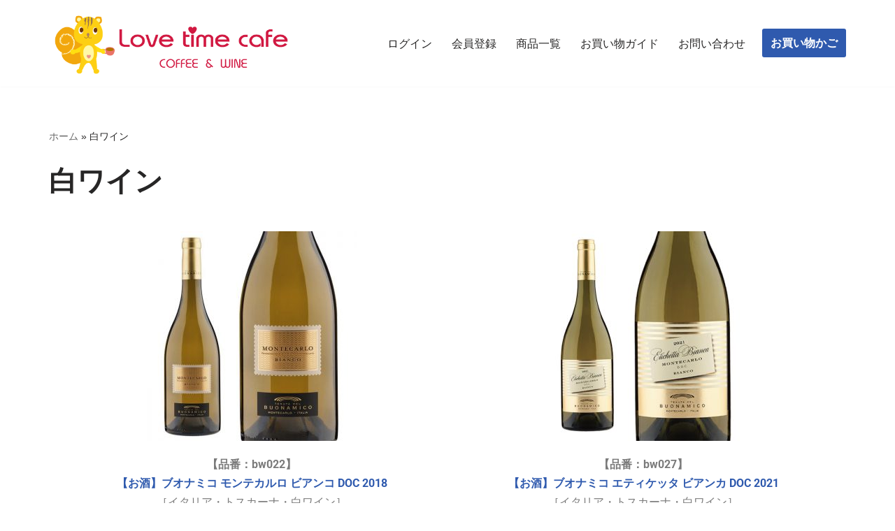

--- FILE ---
content_type: text/html; charset=UTF-8
request_url: https://lovetimecafe.net/elementor-1191/
body_size: 19381
content:
<!DOCTYPE html>
<html lang="ja">

<head>
	
	<meta charset="UTF-8">
	<meta name="viewport" content="width=device-width, initial-scale=1, minimum-scale=1">
	<link rel="profile" href="http://gmpg.org/xfn/11">
		<meta name='robots' content='index, follow, max-image-preview:large, max-snippet:-1, max-video-preview:-1' />
		<script>
			var ajaxurl = 'https://lovetimecafe.net/wp-admin/admin-ajax.php'
		</script>
		
	<!-- This site is optimized with the Yoast SEO plugin v26.8 - https://yoast.com/product/yoast-seo-wordpress/ -->
	<title>白ワイン - ラブタイムカフェ TOKYO MIYAKO</title>
	<meta name="description" content="厳選されたお酒・白ワインをお探しなら、ラブタイムカフェの公式通販ショップ｜口コミでも人気の日本初上陸ワイン・輸入ワインをお届け" />
	<link rel="canonical" href="https://lovetimecafe.net/elementor-1191/" />
	<meta property="og:locale" content="ja_JP" />
	<meta property="og:type" content="article" />
	<meta property="og:title" content="白ワイン - ラブタイムカフェ TOKYO MIYAKO" />
	<meta property="og:description" content="厳選されたお酒・白ワインをお探しなら、ラブタイムカフェの公式通販ショップ｜口コミでも人気の日本初上陸ワイン・輸入ワインをお届け" />
	<meta property="og:url" content="https://lovetimecafe.net/elementor-1191/" />
	<meta property="og:site_name" content="ラブタイムカフェ TOKYO MIYAKO" />
	<meta property="article:modified_time" content="2025-01-29T07:22:37+00:00" />
	<meta property="og:image" content="https://lovetimecafe.net/wp-content/uploads/2020/10/BW022_1.jpg" />
	<meta property="og:image:width" content="700" />
	<meta property="og:image:height" content="700" />
	<meta property="og:image:type" content="image/jpeg" />
	<meta name="twitter:card" content="summary_large_image" />
	<meta name="twitter:label1" content="推定読み取り時間" />
	<meta name="twitter:data1" content="4分" />
	<script type="application/ld+json" class="yoast-schema-graph">{"@context":"https://schema.org","@graph":[{"@type":"WebPage","@id":"https://lovetimecafe.net/elementor-1191/","url":"https://lovetimecafe.net/elementor-1191/","name":"白ワイン - ラブタイムカフェ TOKYO MIYAKO","isPartOf":{"@id":"https://lovetimecafe.net/#website"},"primaryImageOfPage":{"@id":"https://lovetimecafe.net/elementor-1191/#primaryimage"},"image":{"@id":"https://lovetimecafe.net/elementor-1191/#primaryimage"},"thumbnailUrl":"https://lovetimecafe.net/wp-content/uploads/2020/10/BW022_1-300x300.jpg","datePublished":"2020-11-21T04:03:05+00:00","dateModified":"2025-01-29T07:22:37+00:00","description":"厳選されたお酒・白ワインをお探しなら、ラブタイムカフェの公式通販ショップ｜口コミでも人気の日本初上陸ワイン・輸入ワインをお届け","breadcrumb":{"@id":"https://lovetimecafe.net/elementor-1191/#breadcrumb"},"inLanguage":"ja","potentialAction":[{"@type":"ReadAction","target":["https://lovetimecafe.net/elementor-1191/"]}]},{"@type":"ImageObject","inLanguage":"ja","@id":"https://lovetimecafe.net/elementor-1191/#primaryimage","url":"https://lovetimecafe.net/wp-content/uploads/2020/10/BW022_1.jpg","contentUrl":"https://lovetimecafe.net/wp-content/uploads/2020/10/BW022_1.jpg","width":700,"height":700,"caption":"ブオナミコ モンテカルロ ビアンコ ＤＯＣ 2018_1"},{"@type":"BreadcrumbList","@id":"https://lovetimecafe.net/elementor-1191/#breadcrumb","itemListElement":[{"@type":"ListItem","position":1,"name":"ホーム","item":"https://lovetimecafe.net/"},{"@type":"ListItem","position":2,"name":"白ワイン"}]},{"@type":"WebSite","@id":"https://lovetimecafe.net/#website","url":"https://lovetimecafe.net/","name":"ラブタイムカフェ-コーヒーとワインのお店","description":"コーヒーとワインと雑貨のお店","publisher":{"@id":"https://lovetimecafe.net/#organization"},"potentialAction":[{"@type":"SearchAction","target":{"@type":"EntryPoint","urlTemplate":"https://lovetimecafe.net/?s={search_term_string}"},"query-input":{"@type":"PropertyValueSpecification","valueRequired":true,"valueName":"search_term_string"}}],"inLanguage":"ja"},{"@type":"Organization","@id":"https://lovetimecafe.net/#organization","name":"ラブタイムカフェ-コーヒーとワインのお店","url":"https://lovetimecafe.net/","logo":{"@type":"ImageObject","inLanguage":"ja","@id":"https://lovetimecafe.net/#/schema/logo/image/","url":"https://lovetimecafe.net/wp-content/uploads/2020/10/cropped-0-lovetimecafe.netロゴマーク2020-1.png","contentUrl":"https://lovetimecafe.net/wp-content/uploads/2020/10/cropped-0-lovetimecafe.netロゴマーク2020-1.png","width":567,"height":142,"caption":"ラブタイムカフェ-コーヒーとワインのお店"},"image":{"@id":"https://lovetimecafe.net/#/schema/logo/image/"}}]}</script>
	<!-- / Yoast SEO plugin. -->


<link rel='dns-prefetch' href='//www.googletagmanager.com' />
<link rel="alternate" type="application/rss+xml" title="ラブタイムカフェ TOKYO MIYAKO &raquo; フィード" href="https://lovetimecafe.net/feed/" />
<link rel="alternate" type="application/rss+xml" title="ラブタイムカフェ TOKYO MIYAKO &raquo; コメントフィード" href="https://lovetimecafe.net/comments/feed/" />
<link rel="alternate" title="oEmbed (JSON)" type="application/json+oembed" href="https://lovetimecafe.net/wp-json/oembed/1.0/embed?url=https%3A%2F%2Flovetimecafe.net%2Felementor-1191%2F" />
<link rel="alternate" title="oEmbed (XML)" type="text/xml+oembed" href="https://lovetimecafe.net/wp-json/oembed/1.0/embed?url=https%3A%2F%2Flovetimecafe.net%2Felementor-1191%2F&#038;format=xml" />
		<!-- This site uses the Google Analytics by MonsterInsights plugin v9.11.0 - Using Analytics tracking - https://www.monsterinsights.com/ -->
							<script src="//www.googletagmanager.com/gtag/js?id=G-R70PL5RHGF"  data-cfasync="false" data-wpfc-render="false" async></script>
			<script data-cfasync="false" data-wpfc-render="false">
				var mi_version = '9.11.0';
				var mi_track_user = true;
				var mi_no_track_reason = '';
								var MonsterInsightsDefaultLocations = {"page_location":"https:\/\/lovetimecafe.net\/elementor-1191\/"};
								if ( typeof MonsterInsightsPrivacyGuardFilter === 'function' ) {
					var MonsterInsightsLocations = (typeof MonsterInsightsExcludeQuery === 'object') ? MonsterInsightsPrivacyGuardFilter( MonsterInsightsExcludeQuery ) : MonsterInsightsPrivacyGuardFilter( MonsterInsightsDefaultLocations );
				} else {
					var MonsterInsightsLocations = (typeof MonsterInsightsExcludeQuery === 'object') ? MonsterInsightsExcludeQuery : MonsterInsightsDefaultLocations;
				}

								var disableStrs = [
										'ga-disable-G-R70PL5RHGF',
									];

				/* Function to detect opted out users */
				function __gtagTrackerIsOptedOut() {
					for (var index = 0; index < disableStrs.length; index++) {
						if (document.cookie.indexOf(disableStrs[index] + '=true') > -1) {
							return true;
						}
					}

					return false;
				}

				/* Disable tracking if the opt-out cookie exists. */
				if (__gtagTrackerIsOptedOut()) {
					for (var index = 0; index < disableStrs.length; index++) {
						window[disableStrs[index]] = true;
					}
				}

				/* Opt-out function */
				function __gtagTrackerOptout() {
					for (var index = 0; index < disableStrs.length; index++) {
						document.cookie = disableStrs[index] + '=true; expires=Thu, 31 Dec 2099 23:59:59 UTC; path=/';
						window[disableStrs[index]] = true;
					}
				}

				if ('undefined' === typeof gaOptout) {
					function gaOptout() {
						__gtagTrackerOptout();
					}
				}
								window.dataLayer = window.dataLayer || [];

				window.MonsterInsightsDualTracker = {
					helpers: {},
					trackers: {},
				};
				if (mi_track_user) {
					function __gtagDataLayer() {
						dataLayer.push(arguments);
					}

					function __gtagTracker(type, name, parameters) {
						if (!parameters) {
							parameters = {};
						}

						if (parameters.send_to) {
							__gtagDataLayer.apply(null, arguments);
							return;
						}

						if (type === 'event') {
														parameters.send_to = monsterinsights_frontend.v4_id;
							var hookName = name;
							if (typeof parameters['event_category'] !== 'undefined') {
								hookName = parameters['event_category'] + ':' + name;
							}

							if (typeof MonsterInsightsDualTracker.trackers[hookName] !== 'undefined') {
								MonsterInsightsDualTracker.trackers[hookName](parameters);
							} else {
								__gtagDataLayer('event', name, parameters);
							}
							
						} else {
							__gtagDataLayer.apply(null, arguments);
						}
					}

					__gtagTracker('js', new Date());
					__gtagTracker('set', {
						'developer_id.dZGIzZG': true,
											});
					if ( MonsterInsightsLocations.page_location ) {
						__gtagTracker('set', MonsterInsightsLocations);
					}
										__gtagTracker('config', 'G-R70PL5RHGF', {"forceSSL":"true","link_attribution":"true"} );
										window.gtag = __gtagTracker;										(function () {
						/* https://developers.google.com/analytics/devguides/collection/analyticsjs/ */
						/* ga and __gaTracker compatibility shim. */
						var noopfn = function () {
							return null;
						};
						var newtracker = function () {
							return new Tracker();
						};
						var Tracker = function () {
							return null;
						};
						var p = Tracker.prototype;
						p.get = noopfn;
						p.set = noopfn;
						p.send = function () {
							var args = Array.prototype.slice.call(arguments);
							args.unshift('send');
							__gaTracker.apply(null, args);
						};
						var __gaTracker = function () {
							var len = arguments.length;
							if (len === 0) {
								return;
							}
							var f = arguments[len - 1];
							if (typeof f !== 'object' || f === null || typeof f.hitCallback !== 'function') {
								if ('send' === arguments[0]) {
									var hitConverted, hitObject = false, action;
									if ('event' === arguments[1]) {
										if ('undefined' !== typeof arguments[3]) {
											hitObject = {
												'eventAction': arguments[3],
												'eventCategory': arguments[2],
												'eventLabel': arguments[4],
												'value': arguments[5] ? arguments[5] : 1,
											}
										}
									}
									if ('pageview' === arguments[1]) {
										if ('undefined' !== typeof arguments[2]) {
											hitObject = {
												'eventAction': 'page_view',
												'page_path': arguments[2],
											}
										}
									}
									if (typeof arguments[2] === 'object') {
										hitObject = arguments[2];
									}
									if (typeof arguments[5] === 'object') {
										Object.assign(hitObject, arguments[5]);
									}
									if ('undefined' !== typeof arguments[1].hitType) {
										hitObject = arguments[1];
										if ('pageview' === hitObject.hitType) {
											hitObject.eventAction = 'page_view';
										}
									}
									if (hitObject) {
										action = 'timing' === arguments[1].hitType ? 'timing_complete' : hitObject.eventAction;
										hitConverted = mapArgs(hitObject);
										__gtagTracker('event', action, hitConverted);
									}
								}
								return;
							}

							function mapArgs(args) {
								var arg, hit = {};
								var gaMap = {
									'eventCategory': 'event_category',
									'eventAction': 'event_action',
									'eventLabel': 'event_label',
									'eventValue': 'event_value',
									'nonInteraction': 'non_interaction',
									'timingCategory': 'event_category',
									'timingVar': 'name',
									'timingValue': 'value',
									'timingLabel': 'event_label',
									'page': 'page_path',
									'location': 'page_location',
									'title': 'page_title',
									'referrer' : 'page_referrer',
								};
								for (arg in args) {
																		if (!(!args.hasOwnProperty(arg) || !gaMap.hasOwnProperty(arg))) {
										hit[gaMap[arg]] = args[arg];
									} else {
										hit[arg] = args[arg];
									}
								}
								return hit;
							}

							try {
								f.hitCallback();
							} catch (ex) {
							}
						};
						__gaTracker.create = newtracker;
						__gaTracker.getByName = newtracker;
						__gaTracker.getAll = function () {
							return [];
						};
						__gaTracker.remove = noopfn;
						__gaTracker.loaded = true;
						window['__gaTracker'] = __gaTracker;
					})();
									} else {
										console.log("");
					(function () {
						function __gtagTracker() {
							return null;
						}

						window['__gtagTracker'] = __gtagTracker;
						window['gtag'] = __gtagTracker;
					})();
									}
			</script>
							<!-- / Google Analytics by MonsterInsights -->
		<style id='wp-img-auto-sizes-contain-inline-css'>
img:is([sizes=auto i],[sizes^="auto," i]){contain-intrinsic-size:3000px 1500px}
/*# sourceURL=wp-img-auto-sizes-contain-inline-css */
</style>
<style id='wp-emoji-styles-inline-css'>

	img.wp-smiley, img.emoji {
		display: inline !important;
		border: none !important;
		box-shadow: none !important;
		height: 1em !important;
		width: 1em !important;
		margin: 0 0.07em !important;
		vertical-align: -0.1em !important;
		background: none !important;
		padding: 0 !important;
	}
/*# sourceURL=wp-emoji-styles-inline-css */
</style>
<style id='classic-theme-styles-inline-css'>
/*! This file is auto-generated */
.wp-block-button__link{color:#fff;background-color:#32373c;border-radius:9999px;box-shadow:none;text-decoration:none;padding:calc(.667em + 2px) calc(1.333em + 2px);font-size:1.125em}.wp-block-file__button{background:#32373c;color:#fff;text-decoration:none}
/*# sourceURL=/wp-includes/css/classic-themes.min.css */
</style>
<style id='global-styles-inline-css'>
:root{--wp--preset--aspect-ratio--square: 1;--wp--preset--aspect-ratio--4-3: 4/3;--wp--preset--aspect-ratio--3-4: 3/4;--wp--preset--aspect-ratio--3-2: 3/2;--wp--preset--aspect-ratio--2-3: 2/3;--wp--preset--aspect-ratio--16-9: 16/9;--wp--preset--aspect-ratio--9-16: 9/16;--wp--preset--color--black: #000000;--wp--preset--color--cyan-bluish-gray: #abb8c3;--wp--preset--color--white: #ffffff;--wp--preset--color--pale-pink: #f78da7;--wp--preset--color--vivid-red: #cf2e2e;--wp--preset--color--luminous-vivid-orange: #ff6900;--wp--preset--color--luminous-vivid-amber: #fcb900;--wp--preset--color--light-green-cyan: #7bdcb5;--wp--preset--color--vivid-green-cyan: #00d084;--wp--preset--color--pale-cyan-blue: #8ed1fc;--wp--preset--color--vivid-cyan-blue: #0693e3;--wp--preset--color--vivid-purple: #9b51e0;--wp--preset--color--neve-link-color: var(--nv-primary-accent);--wp--preset--color--neve-link-hover-color: var(--nv-secondary-accent);--wp--preset--color--nv-site-bg: var(--nv-site-bg);--wp--preset--color--nv-light-bg: var(--nv-light-bg);--wp--preset--color--nv-dark-bg: var(--nv-dark-bg);--wp--preset--color--neve-text-color: var(--nv-text-color);--wp--preset--color--nv-text-dark-bg: var(--nv-text-dark-bg);--wp--preset--color--nv-c-1: var(--nv-c-1);--wp--preset--color--nv-c-2: var(--nv-c-2);--wp--preset--gradient--vivid-cyan-blue-to-vivid-purple: linear-gradient(135deg,rgb(6,147,227) 0%,rgb(155,81,224) 100%);--wp--preset--gradient--light-green-cyan-to-vivid-green-cyan: linear-gradient(135deg,rgb(122,220,180) 0%,rgb(0,208,130) 100%);--wp--preset--gradient--luminous-vivid-amber-to-luminous-vivid-orange: linear-gradient(135deg,rgb(252,185,0) 0%,rgb(255,105,0) 100%);--wp--preset--gradient--luminous-vivid-orange-to-vivid-red: linear-gradient(135deg,rgb(255,105,0) 0%,rgb(207,46,46) 100%);--wp--preset--gradient--very-light-gray-to-cyan-bluish-gray: linear-gradient(135deg,rgb(238,238,238) 0%,rgb(169,184,195) 100%);--wp--preset--gradient--cool-to-warm-spectrum: linear-gradient(135deg,rgb(74,234,220) 0%,rgb(151,120,209) 20%,rgb(207,42,186) 40%,rgb(238,44,130) 60%,rgb(251,105,98) 80%,rgb(254,248,76) 100%);--wp--preset--gradient--blush-light-purple: linear-gradient(135deg,rgb(255,206,236) 0%,rgb(152,150,240) 100%);--wp--preset--gradient--blush-bordeaux: linear-gradient(135deg,rgb(254,205,165) 0%,rgb(254,45,45) 50%,rgb(107,0,62) 100%);--wp--preset--gradient--luminous-dusk: linear-gradient(135deg,rgb(255,203,112) 0%,rgb(199,81,192) 50%,rgb(65,88,208) 100%);--wp--preset--gradient--pale-ocean: linear-gradient(135deg,rgb(255,245,203) 0%,rgb(182,227,212) 50%,rgb(51,167,181) 100%);--wp--preset--gradient--electric-grass: linear-gradient(135deg,rgb(202,248,128) 0%,rgb(113,206,126) 100%);--wp--preset--gradient--midnight: linear-gradient(135deg,rgb(2,3,129) 0%,rgb(40,116,252) 100%);--wp--preset--font-size--small: 13px;--wp--preset--font-size--medium: 20px;--wp--preset--font-size--large: 36px;--wp--preset--font-size--x-large: 42px;--wp--preset--spacing--20: 0.44rem;--wp--preset--spacing--30: 0.67rem;--wp--preset--spacing--40: 1rem;--wp--preset--spacing--50: 1.5rem;--wp--preset--spacing--60: 2.25rem;--wp--preset--spacing--70: 3.38rem;--wp--preset--spacing--80: 5.06rem;--wp--preset--shadow--natural: 6px 6px 9px rgba(0, 0, 0, 0.2);--wp--preset--shadow--deep: 12px 12px 50px rgba(0, 0, 0, 0.4);--wp--preset--shadow--sharp: 6px 6px 0px rgba(0, 0, 0, 0.2);--wp--preset--shadow--outlined: 6px 6px 0px -3px rgb(255, 255, 255), 6px 6px rgb(0, 0, 0);--wp--preset--shadow--crisp: 6px 6px 0px rgb(0, 0, 0);}:where(.is-layout-flex){gap: 0.5em;}:where(.is-layout-grid){gap: 0.5em;}body .is-layout-flex{display: flex;}.is-layout-flex{flex-wrap: wrap;align-items: center;}.is-layout-flex > :is(*, div){margin: 0;}body .is-layout-grid{display: grid;}.is-layout-grid > :is(*, div){margin: 0;}:where(.wp-block-columns.is-layout-flex){gap: 2em;}:where(.wp-block-columns.is-layout-grid){gap: 2em;}:where(.wp-block-post-template.is-layout-flex){gap: 1.25em;}:where(.wp-block-post-template.is-layout-grid){gap: 1.25em;}.has-black-color{color: var(--wp--preset--color--black) !important;}.has-cyan-bluish-gray-color{color: var(--wp--preset--color--cyan-bluish-gray) !important;}.has-white-color{color: var(--wp--preset--color--white) !important;}.has-pale-pink-color{color: var(--wp--preset--color--pale-pink) !important;}.has-vivid-red-color{color: var(--wp--preset--color--vivid-red) !important;}.has-luminous-vivid-orange-color{color: var(--wp--preset--color--luminous-vivid-orange) !important;}.has-luminous-vivid-amber-color{color: var(--wp--preset--color--luminous-vivid-amber) !important;}.has-light-green-cyan-color{color: var(--wp--preset--color--light-green-cyan) !important;}.has-vivid-green-cyan-color{color: var(--wp--preset--color--vivid-green-cyan) !important;}.has-pale-cyan-blue-color{color: var(--wp--preset--color--pale-cyan-blue) !important;}.has-vivid-cyan-blue-color{color: var(--wp--preset--color--vivid-cyan-blue) !important;}.has-vivid-purple-color{color: var(--wp--preset--color--vivid-purple) !important;}.has-neve-link-color-color{color: var(--wp--preset--color--neve-link-color) !important;}.has-neve-link-hover-color-color{color: var(--wp--preset--color--neve-link-hover-color) !important;}.has-nv-site-bg-color{color: var(--wp--preset--color--nv-site-bg) !important;}.has-nv-light-bg-color{color: var(--wp--preset--color--nv-light-bg) !important;}.has-nv-dark-bg-color{color: var(--wp--preset--color--nv-dark-bg) !important;}.has-neve-text-color-color{color: var(--wp--preset--color--neve-text-color) !important;}.has-nv-text-dark-bg-color{color: var(--wp--preset--color--nv-text-dark-bg) !important;}.has-nv-c-1-color{color: var(--wp--preset--color--nv-c-1) !important;}.has-nv-c-2-color{color: var(--wp--preset--color--nv-c-2) !important;}.has-black-background-color{background-color: var(--wp--preset--color--black) !important;}.has-cyan-bluish-gray-background-color{background-color: var(--wp--preset--color--cyan-bluish-gray) !important;}.has-white-background-color{background-color: var(--wp--preset--color--white) !important;}.has-pale-pink-background-color{background-color: var(--wp--preset--color--pale-pink) !important;}.has-vivid-red-background-color{background-color: var(--wp--preset--color--vivid-red) !important;}.has-luminous-vivid-orange-background-color{background-color: var(--wp--preset--color--luminous-vivid-orange) !important;}.has-luminous-vivid-amber-background-color{background-color: var(--wp--preset--color--luminous-vivid-amber) !important;}.has-light-green-cyan-background-color{background-color: var(--wp--preset--color--light-green-cyan) !important;}.has-vivid-green-cyan-background-color{background-color: var(--wp--preset--color--vivid-green-cyan) !important;}.has-pale-cyan-blue-background-color{background-color: var(--wp--preset--color--pale-cyan-blue) !important;}.has-vivid-cyan-blue-background-color{background-color: var(--wp--preset--color--vivid-cyan-blue) !important;}.has-vivid-purple-background-color{background-color: var(--wp--preset--color--vivid-purple) !important;}.has-neve-link-color-background-color{background-color: var(--wp--preset--color--neve-link-color) !important;}.has-neve-link-hover-color-background-color{background-color: var(--wp--preset--color--neve-link-hover-color) !important;}.has-nv-site-bg-background-color{background-color: var(--wp--preset--color--nv-site-bg) !important;}.has-nv-light-bg-background-color{background-color: var(--wp--preset--color--nv-light-bg) !important;}.has-nv-dark-bg-background-color{background-color: var(--wp--preset--color--nv-dark-bg) !important;}.has-neve-text-color-background-color{background-color: var(--wp--preset--color--neve-text-color) !important;}.has-nv-text-dark-bg-background-color{background-color: var(--wp--preset--color--nv-text-dark-bg) !important;}.has-nv-c-1-background-color{background-color: var(--wp--preset--color--nv-c-1) !important;}.has-nv-c-2-background-color{background-color: var(--wp--preset--color--nv-c-2) !important;}.has-black-border-color{border-color: var(--wp--preset--color--black) !important;}.has-cyan-bluish-gray-border-color{border-color: var(--wp--preset--color--cyan-bluish-gray) !important;}.has-white-border-color{border-color: var(--wp--preset--color--white) !important;}.has-pale-pink-border-color{border-color: var(--wp--preset--color--pale-pink) !important;}.has-vivid-red-border-color{border-color: var(--wp--preset--color--vivid-red) !important;}.has-luminous-vivid-orange-border-color{border-color: var(--wp--preset--color--luminous-vivid-orange) !important;}.has-luminous-vivid-amber-border-color{border-color: var(--wp--preset--color--luminous-vivid-amber) !important;}.has-light-green-cyan-border-color{border-color: var(--wp--preset--color--light-green-cyan) !important;}.has-vivid-green-cyan-border-color{border-color: var(--wp--preset--color--vivid-green-cyan) !important;}.has-pale-cyan-blue-border-color{border-color: var(--wp--preset--color--pale-cyan-blue) !important;}.has-vivid-cyan-blue-border-color{border-color: var(--wp--preset--color--vivid-cyan-blue) !important;}.has-vivid-purple-border-color{border-color: var(--wp--preset--color--vivid-purple) !important;}.has-neve-link-color-border-color{border-color: var(--wp--preset--color--neve-link-color) !important;}.has-neve-link-hover-color-border-color{border-color: var(--wp--preset--color--neve-link-hover-color) !important;}.has-nv-site-bg-border-color{border-color: var(--wp--preset--color--nv-site-bg) !important;}.has-nv-light-bg-border-color{border-color: var(--wp--preset--color--nv-light-bg) !important;}.has-nv-dark-bg-border-color{border-color: var(--wp--preset--color--nv-dark-bg) !important;}.has-neve-text-color-border-color{border-color: var(--wp--preset--color--neve-text-color) !important;}.has-nv-text-dark-bg-border-color{border-color: var(--wp--preset--color--nv-text-dark-bg) !important;}.has-nv-c-1-border-color{border-color: var(--wp--preset--color--nv-c-1) !important;}.has-nv-c-2-border-color{border-color: var(--wp--preset--color--nv-c-2) !important;}.has-vivid-cyan-blue-to-vivid-purple-gradient-background{background: var(--wp--preset--gradient--vivid-cyan-blue-to-vivid-purple) !important;}.has-light-green-cyan-to-vivid-green-cyan-gradient-background{background: var(--wp--preset--gradient--light-green-cyan-to-vivid-green-cyan) !important;}.has-luminous-vivid-amber-to-luminous-vivid-orange-gradient-background{background: var(--wp--preset--gradient--luminous-vivid-amber-to-luminous-vivid-orange) !important;}.has-luminous-vivid-orange-to-vivid-red-gradient-background{background: var(--wp--preset--gradient--luminous-vivid-orange-to-vivid-red) !important;}.has-very-light-gray-to-cyan-bluish-gray-gradient-background{background: var(--wp--preset--gradient--very-light-gray-to-cyan-bluish-gray) !important;}.has-cool-to-warm-spectrum-gradient-background{background: var(--wp--preset--gradient--cool-to-warm-spectrum) !important;}.has-blush-light-purple-gradient-background{background: var(--wp--preset--gradient--blush-light-purple) !important;}.has-blush-bordeaux-gradient-background{background: var(--wp--preset--gradient--blush-bordeaux) !important;}.has-luminous-dusk-gradient-background{background: var(--wp--preset--gradient--luminous-dusk) !important;}.has-pale-ocean-gradient-background{background: var(--wp--preset--gradient--pale-ocean) !important;}.has-electric-grass-gradient-background{background: var(--wp--preset--gradient--electric-grass) !important;}.has-midnight-gradient-background{background: var(--wp--preset--gradient--midnight) !important;}.has-small-font-size{font-size: var(--wp--preset--font-size--small) !important;}.has-medium-font-size{font-size: var(--wp--preset--font-size--medium) !important;}.has-large-font-size{font-size: var(--wp--preset--font-size--large) !important;}.has-x-large-font-size{font-size: var(--wp--preset--font-size--x-large) !important;}
:where(.wp-block-post-template.is-layout-flex){gap: 1.25em;}:where(.wp-block-post-template.is-layout-grid){gap: 1.25em;}
:where(.wp-block-term-template.is-layout-flex){gap: 1.25em;}:where(.wp-block-term-template.is-layout-grid){gap: 1.25em;}
:where(.wp-block-columns.is-layout-flex){gap: 2em;}:where(.wp-block-columns.is-layout-grid){gap: 2em;}
:root :where(.wp-block-pullquote){font-size: 1.5em;line-height: 1.6;}
/*# sourceURL=global-styles-inline-css */
</style>
<link rel='stylesheet' id='neve-style-css' href='https://lovetimecafe.net/wp-content/themes/neve/style-main-new.min.css?ver=4.1.3' media='all' />
<style id='neve-style-inline-css'>
.is-menu-sidebar .header-menu-sidebar { visibility: visible; }.is-menu-sidebar.menu_sidebar_slide_left .header-menu-sidebar { transform: translate3d(0, 0, 0); left: 0; }.is-menu-sidebar.menu_sidebar_slide_right .header-menu-sidebar { transform: translate3d(0, 0, 0); right: 0; }.is-menu-sidebar.menu_sidebar_pull_right .header-menu-sidebar, .is-menu-sidebar.menu_sidebar_pull_left .header-menu-sidebar { transform: translateX(0); }.is-menu-sidebar.menu_sidebar_dropdown .header-menu-sidebar { height: auto; }.is-menu-sidebar.menu_sidebar_dropdown .header-menu-sidebar-inner { max-height: 400px; padding: 20px 0; }.is-menu-sidebar.menu_sidebar_full_canvas .header-menu-sidebar { opacity: 1; }.header-menu-sidebar .menu-item-nav-search:not(.floating) { pointer-events: none; }.header-menu-sidebar .menu-item-nav-search .is-menu-sidebar { pointer-events: unset; }@media screen and (max-width: 960px) { .builder-item.cr .item--inner { --textalign: center; --justify: center; } }
.nv-meta-list li.meta:not(:last-child):after { content:"/" }.nv-meta-list .no-mobile{
			display:none;
		}.nv-meta-list li.last::after{
			content: ""!important;
		}@media (min-width: 769px) {
			.nv-meta-list .no-mobile {
				display: inline-block;
			}
			.nv-meta-list li.last:not(:last-child)::after {
		 		content: "/" !important;
			}
		}
 :root{ --container: 748px;--postwidth:100%; --primarybtnbg: #0366d6; --primarybtnhoverbg: #0366d6; --primarybtncolor: #ffffff; --secondarybtncolor: var(--nv-primary-accent); --primarybtnhovercolor: #ffffff; --secondarybtnhovercolor: var(--nv-primary-accent);--primarybtnborderradius:3px;--secondarybtnborderradius:3px;--secondarybtnborderwidth:3px;--btnpadding:13px 15px;--primarybtnpadding:13px 15px;--secondarybtnpadding:calc(13px - 3px) calc(15px - 3px); --bodyfontfamily: Arial,Helvetica,sans-serif; --bodyfontsize: 15px; --bodylineheight: 1.6; --bodyletterspacing: 0px; --bodyfontweight: 400; --h1fontsize: 36px; --h1fontweight: 700; --h1lineheight: 1.2; --h1letterspacing: 0px; --h1texttransform: none; --h2fontsize: 28px; --h2fontweight: 700; --h2lineheight: 1.3; --h2letterspacing: 0px; --h2texttransform: none; --h3fontsize: 24px; --h3fontweight: 700; --h3lineheight: 1.4; --h3letterspacing: 0px; --h3texttransform: none; --h4fontsize: 20px; --h4fontweight: 700; --h4lineheight: 1.6; --h4letterspacing: 0px; --h4texttransform: none; --h5fontsize: 16px; --h5fontweight: 700; --h5lineheight: 1.6; --h5letterspacing: 0px; --h5texttransform: none; --h6fontsize: 14px; --h6fontweight: 700; --h6lineheight: 1.6; --h6letterspacing: 0px; --h6texttransform: none;--formfieldborderwidth:2px;--formfieldborderradius:3px; --formfieldbgcolor: var(--nv-site-bg); --formfieldbordercolor: #dddddd; --formfieldcolor: var(--nv-text-color);--formfieldpadding:10px 12px; } .nv-index-posts{ --borderradius:0px; } .has-neve-button-color-color{ color: #0366d6!important; } .has-neve-button-color-background-color{ background-color: #0366d6!important; } .alignfull > [class*="__inner-container"], .alignwide > [class*="__inner-container"]{ max-width:718px;margin:auto } .nv-meta-list{ --avatarsize: 20px; } .single .nv-meta-list{ --avatarsize: 20px; } .nv-post-cover{ --height: 250px;--padding:40px 15px;--justify: flex-start; --textalign: left; --valign: center; } .nv-post-cover .nv-title-meta-wrap, .nv-page-title-wrap, .entry-header{ --textalign: left; } .nv-is-boxed.nv-title-meta-wrap{ --padding:40px 15px; --bgcolor: var(--nv-dark-bg); } .nv-overlay{ --opacity: 50; --blendmode: normal; } .nv-is-boxed.nv-comments-wrap{ --padding:20px; } .nv-is-boxed.comment-respond{ --padding:20px; } .single:not(.single-product), .page{ --c-vspace:0 0 0 0;; } .global-styled{ --bgcolor: var(--nv-site-bg); } .header-top{ --rowbcolor: var(--nv-light-bg); --color: var(--nv-text-color); --bgcolor: #fbfbfb; } .header-main{ --rowbcolor: var(--nv-light-bg); --color: var(--nv-text-color); --bgcolor: var(--nv-site-bg); } .header-bottom{ --rowbcolor: var(--nv-light-bg); --color: var(--nv-text-color); --bgcolor: var(--nv-site-bg); } .builder-item--logo{ --maxwidth: 150px; --fs: 24px;--padding:10px 0;--margin:0; --textalign: left;--justify: flex-start; } .builder-item--primary-menu{ --hovercolor: var(--nv-secondary-accent); --hovertextcolor: var(--nv-text-color); --activecolor: var(--nv-primary-accent); --spacing: 20px; --height: 25px;--padding:0;--margin:0; --fontsize: 1em; --lineheight: 1.6; --letterspacing: 0px; --fontweight: 500; --texttransform: none; --iconsize: 1em; } .hfg-is-group.has-primary-menu .inherit-ff{ --inheritedfw: 500; } .builder-item--button_base{ --primarybtnbg: var(--nv-primary-accent); --primarybtncolor: #fff; --primarybtnhoverbg: var(--nv-primary-accent); --primarybtnhovercolor: #fff;--primarybtnborderradius:3px;--primarybtnshadow:none;--primarybtnhovershadow:none;--padding:8px 12px;--margin:0; } .footer-top-inner .row{ grid-template-columns:1fr 1fr 1fr; --valign: flex-start; } .footer-top{ --rowbcolor: var(--nv-light-bg); --color: var(--nv-text-color); --bgcolor: var(--nv-site-bg); } .footer-main-inner .row{ grid-template-columns:1fr; --valign: flex-start; } .footer-main{ --rowbcolor: var(--nv-light-bg); --color: var(--nv-text-color); --bgcolor: var(--nv-light-bg); } .footer-bottom-inner .row{ grid-template-columns:1fr; --valign: flex-start; } .footer-bottom{ --rowbcolor: var(--nv-light-bg); --color: #3a3a3a; --bgcolor: var(--nv-light-bg); } .builder-item--footer-one-widgets{ --padding:0;--margin:0; --textalign: left;--justify: flex-start; } .builder-item--footer-two-widgets{ --padding:0;--margin:0; --textalign: left;--justify: flex-start; } .builder-item--footer-three-widgets{ --padding:0;--margin:0; --textalign: left;--justify: flex-start; } .builder-item--footer-four-widgets{ --padding:0;--margin:0; --textalign: left;--justify: flex-start; } @media(min-width: 576px){ :root{ --container: 992px;--postwidth:50%;--btnpadding:13px 15px;--primarybtnpadding:13px 15px;--secondarybtnpadding:calc(13px - 3px) calc(15px - 3px); --bodyfontsize: 16px; --bodylineheight: 1.6; --bodyletterspacing: 0px; --h1fontsize: 38px; --h1lineheight: 1.2; --h1letterspacing: 0px; --h2fontsize: 30px; --h2lineheight: 1.2; --h2letterspacing: 0px; --h3fontsize: 26px; --h3lineheight: 1.4; --h3letterspacing: 0px; --h4fontsize: 22px; --h4lineheight: 1.5; --h4letterspacing: 0px; --h5fontsize: 18px; --h5lineheight: 1.6; --h5letterspacing: 0px; --h6fontsize: 14px; --h6lineheight: 1.6; --h6letterspacing: 0px; } .nv-meta-list{ --avatarsize: 20px; } .single .nv-meta-list{ --avatarsize: 20px; } .nv-post-cover{ --height: 320px;--padding:60px 30px;--justify: flex-start; --textalign: left; --valign: center; } .nv-post-cover .nv-title-meta-wrap, .nv-page-title-wrap, .entry-header{ --textalign: left; } .nv-is-boxed.nv-title-meta-wrap{ --padding:60px 30px; } .nv-is-boxed.nv-comments-wrap{ --padding:30px; } .nv-is-boxed.comment-respond{ --padding:30px; } .single:not(.single-product), .page{ --c-vspace:0 0 0 0;; } .builder-item--logo{ --maxwidth: 250px; --fs: 24px;--padding:10px 0;--margin:0; --textalign: left;--justify: flex-start; } .builder-item--primary-menu{ --spacing: 20px; --height: 25px;--padding:0;--margin:0; --fontsize: 1em; --lineheight: 1.6; --letterspacing: 0px; --iconsize: 1em; } .builder-item--button_base{ --padding:8px 12px;--margin:0; } .builder-item--footer-one-widgets{ --padding:0;--margin:0; --textalign: left;--justify: flex-start; } .builder-item--footer-two-widgets{ --padding:0;--margin:0; --textalign: left;--justify: flex-start; } .builder-item--footer-three-widgets{ --padding:0;--margin:0; --textalign: left;--justify: flex-start; } .builder-item--footer-four-widgets{ --padding:0;--margin:0; --textalign: left;--justify: flex-start; } }@media(min-width: 960px){ :root{ --container: 1170px;--postwidth:33.333333333333%;--btnpadding:13px 15px;--primarybtnpadding:13px 15px;--secondarybtnpadding:calc(13px - 3px) calc(15px - 3px); --bodyfontsize: 16px; --bodylineheight: 1.7; --bodyletterspacing: 0px; --h1fontsize: 40px; --h1lineheight: 1.1; --h1letterspacing: 0px; --h2fontsize: 32px; --h2lineheight: 1.2; --h2letterspacing: 0px; --h3fontsize: 28px; --h3lineheight: 1.4; --h3letterspacing: 0px; --h4fontsize: 24px; --h4lineheight: 1.5; --h4letterspacing: 0px; --h5fontsize: 20px; --h5lineheight: 1.6; --h5letterspacing: 0px; --h6fontsize: 16px; --h6lineheight: 1.6; --h6letterspacing: 0px; } #content .container .col, #content .container-fluid .col{ max-width: 70%; } .alignfull > [class*="__inner-container"], .alignwide > [class*="__inner-container"]{ max-width:789px } .container-fluid .alignfull > [class*="__inner-container"], .container-fluid .alignwide > [class*="__inner-container"]{ max-width:calc(70% + 15px) } .nv-sidebar-wrap, .nv-sidebar-wrap.shop-sidebar{ max-width: 30%; } .nv-meta-list{ --avatarsize: 20px; } .single .nv-meta-list{ --avatarsize: 20px; } .nv-post-cover{ --height: 400px;--padding:60px 40px;--justify: flex-start; --textalign: left; --valign: center; } .nv-post-cover .nv-title-meta-wrap, .nv-page-title-wrap, .entry-header{ --textalign: left; } .nv-is-boxed.nv-title-meta-wrap{ --padding:60px 40px; } .nv-is-boxed.nv-comments-wrap{ --padding:40px; } .nv-is-boxed.comment-respond{ --padding:40px; } .single:not(.single-product), .page{ --c-vspace:0 0 0 0;; } .builder-item--logo{ --maxwidth: 350px; --fs: 24px;--padding:10px 0;--margin:0; --textalign: left;--justify: flex-start; } .builder-item--primary-menu{ --spacing: 20px; --height: 25px;--padding:0;--margin:0; --fontsize: 1em; --lineheight: 1.6; --letterspacing: 0px; --iconsize: 1em; } .builder-item--button_base{ --padding:8px 12px;--margin:0; } .builder-item--footer-one-widgets{ --padding:0;--margin:0; --textalign: left;--justify: flex-start; } .builder-item--footer-two-widgets{ --padding:0;--margin:0; --textalign: left;--justify: flex-start; } .builder-item--footer-three-widgets{ --padding:0;--margin:0; --textalign: left;--justify: flex-start; } .builder-item--footer-four-widgets{ --padding:0;--margin:0; --textalign: center;--justify: center; } }.nv-content-wrap .elementor a:not(.button):not(.wp-block-file__button){ text-decoration: none; }:root{--nv-primary-accent:#2f5aae;--nv-secondary-accent:#2f5aae;--nv-site-bg:#ffffff;--nv-light-bg:#f4f5f7;--nv-dark-bg:#121212;--nv-text-color:#272626;--nv-text-dark-bg:#ffffff;--nv-c-1:#9463ae;--nv-c-2:#be574b;--nv-fallback-ff:Arial, Helvetica, sans-serif;}
:root{--e-global-color-nvprimaryaccent:#2f5aae;--e-global-color-nvsecondaryaccent:#2f5aae;--e-global-color-nvsitebg:#ffffff;--e-global-color-nvlightbg:#f4f5f7;--e-global-color-nvdarkbg:#121212;--e-global-color-nvtextcolor:#272626;--e-global-color-nvtextdarkbg:#ffffff;--e-global-color-nvc1:#9463ae;--e-global-color-nvc2:#be574b;}
 #content.neve-main .container .alignfull > [class*="__inner-container"],#content.neve-main .alignwide > [class*="__inner-container"]{ max-width: 718px; } @media(min-width: 576px){ #content.neve-main .container .alignfull > [class*="__inner-container"],#content.neve-main .alignwide > [class*="__inner-container"]{ max-width: 962px; } } @media(min-width: 960px) { #content.neve-main .container .alignfull > [class*="__inner-container"],#content.neve-main .container .alignwide > [class*="__inner-container"]{ max-width: 1140px; } #content.neve-main > .container > .row > .col{ max-width: 100%; } body:not(.neve-off-canvas) #content.neve-main > .container > .row > .nv-sidebar-wrap, body:not(.neve-off-canvas) #content.neve-main > .container > .row > .nv-sidebar-wrap.shop-sidebar { max-width: 0%; } } 
/*# sourceURL=neve-style-inline-css */
</style>
<link rel='stylesheet' id='elementor-icons-css' href='https://lovetimecafe.net/wp-content/plugins/elementor/assets/lib/eicons/css/elementor-icons.min.css?ver=5.46.0' media='all' />
<link rel='stylesheet' id='elementor-frontend-css' href='https://lovetimecafe.net/wp-content/plugins/elementor/assets/css/frontend.min.css?ver=3.34.2' media='all' />
<link rel='stylesheet' id='elementor-post-25-css' href='https://lovetimecafe.net/wp-content/uploads/elementor/css/post-25.css?ver=1768943700' media='all' />
<link rel='stylesheet' id='widget-image-css' href='https://lovetimecafe.net/wp-content/plugins/elementor/assets/css/widget-image.min.css?ver=3.34.2' media='all' />
<link rel='stylesheet' id='widget-spacer-css' href='https://lovetimecafe.net/wp-content/plugins/elementor/assets/css/widget-spacer.min.css?ver=3.34.2' media='all' />
<link rel='stylesheet' id='elementor-post-1191-css' href='https://lovetimecafe.net/wp-content/uploads/elementor/css/post-1191.css?ver=1769016090' media='all' />
<link rel='stylesheet' id='elementor-gf-local-roboto-css' href='https://lovetimecafe.net/wp-content/uploads/elementor/google-fonts/css/roboto.css?ver=1742246248' media='all' />
<link rel='stylesheet' id='elementor-gf-local-robotoslab-css' href='https://lovetimecafe.net/wp-content/uploads/elementor/google-fonts/css/robotoslab.css?ver=1742246257' media='all' />
<script src="https://lovetimecafe.net/wp-content/plugins/google-analytics-for-wordpress/assets/js/frontend-gtag.min.js?ver=9.11.0" id="monsterinsights-frontend-script-js" async data-wp-strategy="async"></script>
<script data-cfasync="false" data-wpfc-render="false" id='monsterinsights-frontend-script-js-extra'>var monsterinsights_frontend = {"js_events_tracking":"true","download_extensions":"doc,pdf,ppt,zip,xls,docx,pptx,xlsx","inbound_paths":"[{\"path\":\"\\\/go\\\/\",\"label\":\"affiliate\"},{\"path\":\"\\\/recommend\\\/\",\"label\":\"affiliate\"}]","home_url":"https:\/\/lovetimecafe.net","hash_tracking":"false","v4_id":"G-R70PL5RHGF"};</script>

<!-- Site Kit によって追加された Google タグ（gtag.js）スニペット -->
<!-- Google アナリティクス スニペット (Site Kit が追加) -->
<script src="https://www.googletagmanager.com/gtag/js?id=G-2R50F14V2Q" id="google_gtagjs-js" async></script>
<script id="google_gtagjs-js-after">
window.dataLayer = window.dataLayer || [];function gtag(){dataLayer.push(arguments);}
gtag("set","linker",{"domains":["lovetimecafe.net"]});
gtag("js", new Date());
gtag("set", "developer_id.dZTNiMT", true);
gtag("config", "G-2R50F14V2Q");
//# sourceURL=google_gtagjs-js-after
</script>
<script src="https://lovetimecafe.net/wp-includes/js/jquery/jquery.min.js?ver=3.7.1" id="jquery-core-js"></script>
<script src="https://lovetimecafe.net/wp-includes/js/jquery/jquery-migrate.min.js?ver=3.4.1" id="jquery-migrate-js"></script>
<link rel="https://api.w.org/" href="https://lovetimecafe.net/wp-json/" /><link rel="alternate" title="JSON" type="application/json" href="https://lovetimecafe.net/wp-json/wp/v2/pages/1191" /><link rel="EditURI" type="application/rsd+xml" title="RSD" href="https://lovetimecafe.net/xmlrpc.php?rsd" />
<meta name="generator" content="WordPress 6.9" />
<link rel='shortlink' href='https://lovetimecafe.net/?p=1191' />
<meta name="generator" content="Site Kit by Google 1.168.0" /><meta name="generator" content="Elementor 3.34.2; features: additional_custom_breakpoints; settings: css_print_method-external, google_font-enabled, font_display-auto">
			<style>
				.e-con.e-parent:nth-of-type(n+4):not(.e-lazyloaded):not(.e-no-lazyload),
				.e-con.e-parent:nth-of-type(n+4):not(.e-lazyloaded):not(.e-no-lazyload) * {
					background-image: none !important;
				}
				@media screen and (max-height: 1024px) {
					.e-con.e-parent:nth-of-type(n+3):not(.e-lazyloaded):not(.e-no-lazyload),
					.e-con.e-parent:nth-of-type(n+3):not(.e-lazyloaded):not(.e-no-lazyload) * {
						background-image: none !important;
					}
				}
				@media screen and (max-height: 640px) {
					.e-con.e-parent:nth-of-type(n+2):not(.e-lazyloaded):not(.e-no-lazyload),
					.e-con.e-parent:nth-of-type(n+2):not(.e-lazyloaded):not(.e-no-lazyload) * {
						background-image: none !important;
					}
				}
			</style>
			<link rel="icon" href="https://lovetimecafe.net/wp-content/uploads/2020/08/cropped-loveris-32x32.jpg" sizes="32x32" />
<link rel="icon" href="https://lovetimecafe.net/wp-content/uploads/2020/08/cropped-loveris-192x192.jpg" sizes="192x192" />
<link rel="apple-touch-icon" href="https://lovetimecafe.net/wp-content/uploads/2020/08/cropped-loveris-180x180.jpg" />
<meta name="msapplication-TileImage" content="https://lovetimecafe.net/wp-content/uploads/2020/08/cropped-loveris-270x270.jpg" />

	</head>

<body  class="wp-singular page-template-default page page-id-1191 wp-custom-logo wp-theme-neve  nv-blog-grid nv-sidebar-full-width menu_sidebar_slide_left elementor-default elementor-kit-25 elementor-page elementor-page-1191" id="neve_body"  >
<div class="wrapper">
	
	<header class="header"  >
		<a class="neve-skip-link show-on-focus" href="#content" >
			コンテンツへスキップ		</a>
		<div id="header-grid"  class="hfg_header site-header">
	
<nav class="header--row header-main hide-on-mobile hide-on-tablet layout-full-contained nv-navbar header--row"
	data-row-id="main" data-show-on="desktop">

	<div
		class="header--row-inner header-main-inner">
		<div class="container">
			<div
				class="row row--wrapper"
				data-section="hfg_header_layout_main" >
				<div class="hfg-slot left"><div class="builder-item desktop-left"><div class="item--inner builder-item--logo"
		data-section="title_tagline"
		data-item-id="logo">
	
<div class="site-logo">
	<a class="brand" href="https://lovetimecafe.net/" aria-label="ラブタイムカフェ TOKYO MIYAKO コーヒーとワインと雑貨のお店" rel="home"><img fetchpriority="high" width="567" height="142" src="https://lovetimecafe.net/wp-content/uploads/2020/10/cropped-0-lovetimecafe.netロゴマーク2020-1.png" class="neve-site-logo skip-lazy" alt="" data-variant="logo" decoding="async" srcset="https://lovetimecafe.net/wp-content/uploads/2020/10/cropped-0-lovetimecafe.netロゴマーク2020-1.png 567w, https://lovetimecafe.net/wp-content/uploads/2020/10/cropped-0-lovetimecafe.netロゴマーク2020-1-300x75.png 300w" sizes="(max-width: 567px) 100vw, 567px" /></a></div>
	</div>

</div></div><div class="hfg-slot right"><div class="builder-item has-nav hfg-is-group has-primary-menu"><div class="item--inner builder-item--primary-menu has_menu"
		data-section="header_menu_primary"
		data-item-id="primary-menu">
	<div class="nv-nav-wrap">
	<div role="navigation" class="nav-menu-primary"
			aria-label="メインメニュー">

		<ul id="nv-primary-navigation-main" class="primary-menu-ul nav-ul menu-desktop"><li id="menu-item-185" class="menu-item menu-item-type-custom menu-item-object-custom menu-item-185"><div class="wrap"><a href="https://cart.ec-sites.jp/cart_step/mypage/login/shid/628/">ログイン</a></div></li>
<li id="menu-item-186" class="menu-item menu-item-type-custom menu-item-object-custom menu-item-186"><div class="wrap"><a href="https://cart.ec-sites.jp/cart_step/new-member/input/es_shop_id/628/">会員登録</a></div></li>
<li id="menu-item-2554" class="menu-item menu-item-type-custom menu-item-object-custom menu-item-2554"><div class="wrap"><a href="https://lovetimecafe.net/index.php/elementor-2543/">商品一覧</a></div></li>
<li id="menu-item-306" class="menu-item menu-item-type-custom menu-item-object-custom menu-item-306"><div class="wrap"><a href="https://lovetimecafe.net/index.php/elementor-281/">お買い物ガイド</a></div></li>
<li id="menu-item-1873" class="menu-item menu-item-type-custom menu-item-object-custom menu-item-1873"><div class="wrap"><a href="https://cart.ec-sites.jp/sp_step/shop-inquery/top/shid/628/">お問い合わせ</a></div></li>
</ul>	</div>
</div>

	</div>

<div class="item--inner builder-item--button_base"
		data-section="header_button"
		data-item-id="button_base">
	<div class="component-wrap">
	<a href="https://cart.ec-sites.jp/cart_step/pc/kago/es_shop_id/628/" class="button button-primary"
		>お買い物かご</a>
</div>
	</div>

</div></div>							</div>
		</div>
	</div>
</nav>

<div class="header--row header-top hide-on-desktop layout-full-contained header--row"
	data-row-id="top" data-show-on="mobile">

	<div
		class="header--row-inner header-top-inner">
		<div class="container">
			<div
				class="row row--wrapper"
				data-section="hfg_header_layout_top" >
				<div class="hfg-slot left"><div class="builder-item has-nav"><div class="item--inner builder-item--primary-menu has_menu"
		data-section="header_menu_primary"
		data-item-id="primary-menu">
	<div class="nv-nav-wrap">
	<div role="navigation" class="nav-menu-primary"
			aria-label="メインメニュー">

		<ul id="nv-primary-navigation-top" class="primary-menu-ul nav-ul menu-mobile"><li class="menu-item menu-item-type-custom menu-item-object-custom menu-item-185"><div class="wrap"><a href="https://cart.ec-sites.jp/cart_step/mypage/login/shid/628/">ログイン</a></div></li>
<li class="menu-item menu-item-type-custom menu-item-object-custom menu-item-186"><div class="wrap"><a href="https://cart.ec-sites.jp/cart_step/new-member/input/es_shop_id/628/">会員登録</a></div></li>
<li class="menu-item menu-item-type-custom menu-item-object-custom menu-item-2554"><div class="wrap"><a href="https://lovetimecafe.net/index.php/elementor-2543/">商品一覧</a></div></li>
<li class="menu-item menu-item-type-custom menu-item-object-custom menu-item-306"><div class="wrap"><a href="https://lovetimecafe.net/index.php/elementor-281/">お買い物ガイド</a></div></li>
<li class="menu-item menu-item-type-custom menu-item-object-custom menu-item-1873"><div class="wrap"><a href="https://cart.ec-sites.jp/sp_step/shop-inquery/top/shid/628/">お問い合わせ</a></div></li>
</ul>	</div>
</div>

	</div>

</div></div><div class="hfg-slot right"></div>							</div>
		</div>
	</div>
</div>


<nav class="header--row header-main hide-on-desktop layout-full-contained nv-navbar header--row"
	data-row-id="main" data-show-on="mobile">

	<div
		class="header--row-inner header-main-inner">
		<div class="container">
			<div
				class="row row--wrapper"
				data-section="hfg_header_layout_main" >
				<div class="hfg-slot left"><div class="builder-item mobile-left tablet-left"><div class="item--inner builder-item--logo"
		data-section="title_tagline"
		data-item-id="logo">
	
<div class="site-logo">
	<a class="brand" href="https://lovetimecafe.net/" aria-label="ラブタイムカフェ TOKYO MIYAKO コーヒーとワインと雑貨のお店" rel="home"><img fetchpriority="high" width="567" height="142" src="https://lovetimecafe.net/wp-content/uploads/2020/10/cropped-0-lovetimecafe.netロゴマーク2020-1.png" class="neve-site-logo skip-lazy" alt="" data-variant="logo" decoding="async" srcset="https://lovetimecafe.net/wp-content/uploads/2020/10/cropped-0-lovetimecafe.netロゴマーク2020-1.png 567w, https://lovetimecafe.net/wp-content/uploads/2020/10/cropped-0-lovetimecafe.netロゴマーク2020-1-300x75.png 300w" sizes="(max-width: 567px) 100vw, 567px" /></a></div>
	</div>

</div></div><div class="hfg-slot right"><div class="builder-item tablet-left mobile-left"><div class="item--inner builder-item--button_base"
		data-section="header_button"
		data-item-id="button_base">
	<div class="component-wrap">
	<a href="https://cart.ec-sites.jp/cart_step/pc/kago/es_shop_id/628/" class="button button-primary"
		>お買い物かご</a>
</div>
	</div>

</div></div>							</div>
		</div>
	</div>
</nav>

</div>
	</header>

	<style>.nav-ul li:focus-within .wrap.active + .sub-menu { opacity: 1; visibility: visible; }.nav-ul li.neve-mega-menu:focus-within .wrap.active + .sub-menu { display: grid; }.nav-ul li > .wrap { display: flex; align-items: center; position: relative; padding: 0 4px; }.nav-ul:not(.menu-mobile):not(.neve-mega-menu) > li > .wrap > a { padding-top: 1px }</style>

	
	<main id="content" class="neve-main">

<div class="container single-page-container">
	<div class="row">
				<div class="nv-single-page-wrap col">
			<div class="nv-page-title-wrap nv-big-title" >
	<div class="nv-page-title ">
		<small class="nv--yoast-breadcrumb neve-breadcrumbs-wrapper"><span><span><a href="https://lovetimecafe.net/">ホーム</a></span> » <span class="breadcrumb_last" aria-current="page">白ワイン</span></span></small>		<h1>白ワイン</h1>
					</div><!--.nv-page-title-->
</div> <!--.nv-page-title-wrap-->
	<div class="nv-content-wrap entry-content">		<div data-elementor-type="wp-page" data-elementor-id="1191" class="elementor elementor-1191">
						<section class="elementor-section elementor-top-section elementor-element elementor-element-7a3e4a1 elementor-section-boxed elementor-section-height-default elementor-section-height-default" data-id="7a3e4a1" data-element_type="section">
						<div class="elementor-container elementor-column-gap-default">
					<div class="elementor-column elementor-col-100 elementor-top-column elementor-element elementor-element-c4daf07" data-id="c4daf07" data-element_type="column">
			<div class="elementor-widget-wrap elementor-element-populated">
						<section class="elementor-section elementor-inner-section elementor-element elementor-element-92f160e elementor-section-boxed elementor-section-height-default elementor-section-height-default" data-id="92f160e" data-element_type="section">
						<div class="elementor-container elementor-column-gap-default">
					<div class="elementor-column elementor-col-50 elementor-inner-column elementor-element elementor-element-8e2228d" data-id="8e2228d" data-element_type="column">
			<div class="elementor-widget-wrap elementor-element-populated">
						<div class="elementor-element elementor-element-9af434b elementor-widget elementor-widget-image" data-id="9af434b" data-element_type="widget" data-widget_type="image.default">
				<div class="elementor-widget-container">
																<a href="https://lovetimecafe.net/bw022/">
							<img decoding="async" width="300" height="300" src="https://lovetimecafe.net/wp-content/uploads/2020/10/BW022_1-300x300.jpg" class="attachment-medium size-medium wp-image-875" alt="ブオナミコ モンテカルロ ビアンコ ＤＯＣ 2018_1" srcset="https://lovetimecafe.net/wp-content/uploads/2020/10/BW022_1-300x300.jpg 300w, https://lovetimecafe.net/wp-content/uploads/2020/10/BW022_1-150x150.jpg 150w, https://lovetimecafe.net/wp-content/uploads/2020/10/BW022_1.jpg 700w" sizes="(max-width: 300px) 100vw, 300px" />								</a>
															</div>
				</div>
				<div class="elementor-element elementor-element-1951648 elementor-widget elementor-widget-text-editor" data-id="1951648" data-element_type="widget" data-widget_type="text-editor.default">
				<div class="elementor-widget-container">
									<div class="elementor-element elementor-element-8ad4591 elementor-widget elementor-widget-text-editor" data-id="8ad4591" data-element_type="widget" data-widget_type="text-editor.default"><div class="elementor-widget-container"><div class="elementor-text-editor elementor-clearfix"><p><strong>【品番：bw022</strong><strong>】</strong><br /><a href="https://lovetimecafe.net/bw022/"><strong>【お酒】ブオナミコ モンテカルロ ビアンコ DOC 2018</strong></a><br />［イタリア・トスカーナ・白ワイン］</p></div></div></div>								</div>
				</div>
				<div class="elementor-element elementor-element-78773da elementor-widget elementor-widget-text-editor" data-id="78773da" data-element_type="widget" data-widget_type="text-editor.default">
				<div class="elementor-widget-container">
									<p><strong>販売価格（税込）：2,200円<br /></strong></p>								</div>
				</div>
				<div class="elementor-element elementor-element-38ecd1c elementor-widget elementor-widget-text-editor" data-id="38ecd1c" data-element_type="widget" data-widget_type="text-editor.default">
				<div class="elementor-widget-container">
									<p>トレビアーノをベースに、ピノビアンコ、ソヴィニヨン、セミヨン、ルーサンヌの国際種をブレンド。スッキリとした味わいながら、芯のしっかりとした味わいの白ワイン。カルパッチョ、鯵の南蛮漬けに合う白ワイン。（味わい：スッキリ＆芳醇／辛口）</p>								</div>
				</div>
				<div class="elementor-element elementor-element-9085ee0 elementor-widget elementor-widget-spacer" data-id="9085ee0" data-element_type="widget" data-widget_type="spacer.default">
				<div class="elementor-widget-container">
							<div class="elementor-spacer">
			<div class="elementor-spacer-inner"></div>
		</div>
						</div>
				</div>
					</div>
		</div>
				<div class="elementor-column elementor-col-50 elementor-inner-column elementor-element elementor-element-e83fdd6" data-id="e83fdd6" data-element_type="column">
			<div class="elementor-widget-wrap elementor-element-populated">
						<div class="elementor-element elementor-element-414f7f6 elementor-widget elementor-widget-image" data-id="414f7f6" data-element_type="widget" data-widget_type="image.default">
				<div class="elementor-widget-container">
																<a href="https://lovetimecafe.net/bw027/">
							<img decoding="async" width="300" height="300" src="https://lovetimecafe.net/wp-content/uploads/2022/07/BW027_1-300x300.jpg" class="attachment-medium size-medium wp-image-6708" alt="ブオナミコ エティケッタ ビアンカ DOC 2021" srcset="https://lovetimecafe.net/wp-content/uploads/2022/07/BW027_1-300x300.jpg 300w, https://lovetimecafe.net/wp-content/uploads/2022/07/BW027_1-150x150.jpg 150w, https://lovetimecafe.net/wp-content/uploads/2022/07/BW027_1.jpg 700w" sizes="(max-width: 300px) 100vw, 300px" />								</a>
															</div>
				</div>
				<div class="elementor-element elementor-element-153b489 elementor-widget elementor-widget-text-editor" data-id="153b489" data-element_type="widget" data-widget_type="text-editor.default">
				<div class="elementor-widget-container">
									<p><strong>【品番：bw027</strong><strong>】</strong><br /><a href="https://lovetimecafe.net/bw027/"><strong>【お酒】ブオナミコ エティケッタ ビアンカ DOC 2021</strong></a><br />［イタリア・トスカーナ・白ワイン］</p>								</div>
				</div>
				<div class="elementor-element elementor-element-43445dc elementor-widget elementor-widget-text-editor" data-id="43445dc" data-element_type="widget" data-widget_type="text-editor.default">
				<div class="elementor-widget-container">
									<p><strong>販売価格（税込）：2,750円<br /></strong></p>								</div>
				</div>
				<div class="elementor-element elementor-element-c2ac5ab elementor-widget elementor-widget-text-editor" data-id="c2ac5ab" data-element_type="widget" data-widget_type="text-editor.default">
				<div class="elementor-widget-container">
									<p>トレッビアーノをベースにし、ピノビアンコやソーヴィニヨンにマルヴァジアが加わっている国際種のブレンド。果実味と旨味が堪能できる白ワイン。（味わい：フルーティー＆爽快／辛口）</p>								</div>
				</div>
				<div class="elementor-element elementor-element-3ed6507 elementor-widget elementor-widget-spacer" data-id="3ed6507" data-element_type="widget" data-widget_type="spacer.default">
				<div class="elementor-widget-container">
							<div class="elementor-spacer">
			<div class="elementor-spacer-inner"></div>
		</div>
						</div>
				</div>
					</div>
		</div>
					</div>
		</section>
					</div>
		</div>
					</div>
		</section>
				<section class="elementor-section elementor-top-section elementor-element elementor-element-7497b3b elementor-section-boxed elementor-section-height-default elementor-section-height-default" data-id="7497b3b" data-element_type="section">
						<div class="elementor-container elementor-column-gap-default">
					<div class="elementor-column elementor-col-100 elementor-top-column elementor-element elementor-element-b5d1161" data-id="b5d1161" data-element_type="column">
			<div class="elementor-widget-wrap elementor-element-populated">
						<section class="elementor-section elementor-inner-section elementor-element elementor-element-21b72fd elementor-section-boxed elementor-section-height-default elementor-section-height-default" data-id="21b72fd" data-element_type="section">
						<div class="elementor-container elementor-column-gap-default">
					<div class="elementor-column elementor-col-50 elementor-inner-column elementor-element elementor-element-2337bf9" data-id="2337bf9" data-element_type="column">
			<div class="elementor-widget-wrap elementor-element-populated">
						<div class="elementor-element elementor-element-27c2a3a elementor-widget elementor-widget-image" data-id="27c2a3a" data-element_type="widget" data-widget_type="image.default">
				<div class="elementor-widget-container">
																<a href="https://lovetimecafe.net/bw023/">
							<img loading="lazy" decoding="async" width="300" height="300" src="https://lovetimecafe.net/wp-content/uploads/2020/10/BW023_1-300x300.jpg" class="attachment-medium size-medium wp-image-886" alt="ブオナミコ ヴァサリオ ＩＧＴ トスカーナ 2017_1" srcset="https://lovetimecafe.net/wp-content/uploads/2020/10/BW023_1-300x300.jpg 300w, https://lovetimecafe.net/wp-content/uploads/2020/10/BW023_1-150x150.jpg 150w, https://lovetimecafe.net/wp-content/uploads/2020/10/BW023_1.jpg 700w" sizes="(max-width: 300px) 100vw, 300px" />								</a>
															</div>
				</div>
				<div class="elementor-element elementor-element-0cdb14e elementor-widget elementor-widget-text-editor" data-id="0cdb14e" data-element_type="widget" data-widget_type="text-editor.default">
				<div class="elementor-widget-container">
									<div class="elementor-element elementor-element-2b67ded elementor-widget elementor-widget-text-editor" data-id="2b67ded" data-element_type="widget" data-widget_type="text-editor.default"><div class="elementor-widget-container"><div class="elementor-text-editor elementor-clearfix"><p><strong>【品番：bw023】</strong><br /><a href="https://lovetimecafe.net/bw023/"><strong>【お酒】ブオナミコ ヴァサリオ IGT トスカーナ 2017</strong></a><br />［イタリア・トスカーナ・白ワイン］</p></div></div></div>								</div>
				</div>
				<div class="elementor-element elementor-element-7ac33ac elementor-widget elementor-widget-text-editor" data-id="7ac33ac" data-element_type="widget" data-widget_type="text-editor.default">
				<div class="elementor-widget-container">
									<p><strong>販売価格（税込）：3,960円<br /></strong></p>								</div>
				</div>
				<div class="elementor-element elementor-element-9b0c9e1 elementor-widget elementor-widget-text-editor" data-id="9b0c9e1" data-element_type="widget" data-widget_type="text-editor.default">
				<div class="elementor-widget-container">
									<p>ピノ・ブラン100％、バニラやトロピカルフルーツの香り、まろやかで複雑な味わいながら、バランスがとれており、深みもある。よく熟したブドウの果実と樽を使って力強い味わいに仕上げた白ワイン。カジキのバターソテー、ローストチキン、甲殻類や焼き魚に合う白ワイン。（味わい：芳醇＆しっかり／辛口）</p>								</div>
				</div>
				<div class="elementor-element elementor-element-681497d elementor-widget elementor-widget-spacer" data-id="681497d" data-element_type="widget" data-widget_type="spacer.default">
				<div class="elementor-widget-container">
							<div class="elementor-spacer">
			<div class="elementor-spacer-inner"></div>
		</div>
						</div>
				</div>
					</div>
		</div>
				<div class="elementor-column elementor-col-50 elementor-inner-column elementor-element elementor-element-fee58d6" data-id="fee58d6" data-element_type="column">
			<div class="elementor-widget-wrap">
							</div>
		</div>
					</div>
		</section>
					</div>
		</div>
					</div>
		</section>
				<section class="elementor-section elementor-top-section elementor-element elementor-element-f00cdb3 elementor-section-boxed elementor-section-height-default elementor-section-height-default" data-id="f00cdb3" data-element_type="section">
						<div class="elementor-container elementor-column-gap-default">
					<div class="elementor-column elementor-col-100 elementor-top-column elementor-element elementor-element-8699fbb" data-id="8699fbb" data-element_type="column" data-settings="{&quot;background_background&quot;:&quot;classic&quot;}">
			<div class="elementor-widget-wrap elementor-element-populated">
						<div class="elementor-element elementor-element-f66aad9 elementor-widget elementor-widget-text-editor" data-id="f66aad9" data-element_type="widget" data-widget_type="text-editor.default">
				<div class="elementor-widget-container">
									<section class="elementor-section elementor-top-section elementor-element elementor-element-4d60946 elementor-section-boxed elementor-section-height-default elementor-section-height-default" data-id="4d60946" data-element_type="section"><div class="elementor-container elementor-column-gap-default"><div class="elementor-row"><div class="elementor-column elementor-col-100 elementor-top-column elementor-element elementor-element-eb33489" data-id="eb33489" data-element_type="column" data-settings="{&quot;background_background&quot;:&quot;classic&quot;}"><div class="elementor-column-wrap elementor-element-populated"><div class="elementor-widget-wrap"><div class="elementor-element elementor-element-c070f4b elementor-widget elementor-widget-text-editor" data-id="c070f4b" data-element_type="widget" data-widget_type="text-editor.default"><div class="elementor-widget-container"><div class="elementor-text-editor elementor-clearfix"><section class="elementor-section elementor-top-section elementor-element elementor-element-6f0efb9 elementor-section-boxed elementor-section-height-default elementor-section-height-default" data-id="6f0efb9" data-element_type="section"><div class="elementor-container elementor-column-gap-default"><div class="elementor-row"><div class="elementor-column elementor-col-100 elementor-top-column elementor-element elementor-element-56d7226" data-id="56d7226" data-element_type="column" data-settings="{&quot;background_background&quot;:&quot;classic&quot;}"><div class="elementor-column-wrap elementor-element-populated"><div class="elementor-widget-wrap"><div class="elementor-element elementor-element-afa280c elementor-widget elementor-widget-text-editor" data-id="afa280c" data-element_type="widget" data-widget_type="text-editor.default"><div class="elementor-widget-container"><div class="elementor-text-editor elementor-clearfix"><p>未成年者の飲酒は法律で禁じられています。<br />飲酒は20歳になってから。飲酒運転は法律で禁止されています。妊娠中や授乳期の飲酒は、胎児・乳児の発育に悪影響を与える恐れがあります。お酒は楽しく、適量に。20歳以上の年齢であることを確認できない場合には、お酒を販売いたしません。</p></div></div></div></div></div></div></div></div></section></div></div></div></div></div></div></div></div></section>								</div>
				</div>
					</div>
		</div>
					</div>
		</section>
				<section class="elementor-section elementor-top-section elementor-element elementor-element-19d5a6e elementor-section-boxed elementor-section-height-default elementor-section-height-default" data-id="19d5a6e" data-element_type="section">
						<div class="elementor-container elementor-column-gap-default">
					<div class="elementor-column elementor-col-100 elementor-top-column elementor-element elementor-element-9bdc263" data-id="9bdc263" data-element_type="column">
			<div class="elementor-widget-wrap elementor-element-populated">
						<div class="elementor-element elementor-element-d4fd494 elementor-widget elementor-widget-text-editor" data-id="d4fd494" data-element_type="widget" data-widget_type="text-editor.default">
				<div class="elementor-widget-container">
									<p><a href="https://lovetimecafe.net/">TOP</a> » <a href="https://lovetimecafe.net/liquor/">ワイン・お酒</a> » 白ワイン</p>								</div>
				</div>
					</div>
		</div>
					</div>
		</section>
				</div>
		</div>		</div>
			</div>
</div>

</main><!--/.neve-main-->

<footer class="site-footer" id="site-footer"  >
	<div class="hfg_footer">
		<div class="footer--row footer-top hide-on-mobile hide-on-tablet layout-full-contained"
	id="cb-row--footer-desktop-top"
	data-row-id="top" data-show-on="desktop">
	<div
		class="footer--row-inner footer-top-inner footer-content-wrap">
		<div class="container">
			<div
				class="hfg-grid nv-footer-content hfg-grid-top row--wrapper row "
				data-section="hfg_footer_layout_top" >
				<div class="hfg-slot left"><div class="builder-item desktop-left tablet-left mobile-left"><div class="item--inner builder-item--footer-one-widgets"
		data-section="neve_sidebar-widgets-footer-one-widgets"
		data-item-id="footer-one-widgets">
		<div class="widget-area">
		<div id="nav_menu-16" class="widget widget_nav_menu"><div class="menu-%e3%83%a1%e3%82%a4%e3%83%b3-2-container"><ul id="menu-%e3%83%a1%e3%82%a4%e3%83%b3-2" class="menu"><li id="menu-item-65" class="menu-item menu-item-type-custom menu-item-object-custom menu-item-65"><a href="https://lovetimecafe.net/index.php/decaf-coffee">●カフェインレスコーヒー（デカフェ）</a></li>
<li id="menu-item-66" class="menu-item menu-item-type-custom menu-item-object-custom menu-item-66"><a href="https://lovetimecafe.net/index.php/flavor-coffee/">●フレーバーコーヒー（デカフェ）</a></li>
<li id="menu-item-67" class="menu-item menu-item-type-custom menu-item-object-custom menu-item-67"><a href="https://lovetimecafe.net/index.php/blend-coffee">●その他のコーヒー（カフェインあり）</a></li>
<li id="menu-item-69" class="menu-item menu-item-type-custom menu-item-object-custom menu-item-69"><a href="https://lovetimecafe.net/index.php/food">●お菓子・食品・国産はちみつ</a></li>
<li id="menu-item-3148" class="menu-item menu-item-type-custom menu-item-object-custom menu-item-3148"><a href="https://lovetimecafe.net/index.php/olive-oil/">●オリーブオイル</a></li>
<li id="menu-item-5041" class="menu-item menu-item-type-custom menu-item-object-custom menu-item-5041"><a href="https://lovetimecafe.net/index.php/elementor-5028/">●バルサミコ</a></li>
<li id="menu-item-70" class="menu-item menu-item-type-custom menu-item-object-custom menu-item-70"><a href="https://lovetimecafe.net/index.php/gift">●ギフト</a></li>
<li id="menu-item-2216" class="menu-item menu-item-type-custom menu-item-object-custom menu-item-2216"><a href="https://lovetimecafe.net/index.php/sumou/">●相撲グッズ（お相撲さんグッズ）</a></li>
<li id="menu-item-7044" class="menu-item menu-item-type-custom menu-item-object-custom menu-item-7044"><a href="https://lovetimecafe.net/index.php/oshiage/">●押上ロボグッズ（開運押し上げ）</a></li>
<li id="menu-item-71" class="menu-item menu-item-type-custom menu-item-object-custom menu-item-71"><a href="https://lovetimecafe.net/index.php/goods">●生活雑貨・小物・アクセサリー</a></li>
<li id="menu-item-72" class="menu-item menu-item-type-custom menu-item-object-custom menu-item-72"><a href="https://lovetimecafe.net/index.php/liquor">●ワイン・お酒</a></li>
</ul></div></div>	</div>
	</div>

</div></div><div class="hfg-slot c-left"><div class="builder-item desktop-left tablet-left mobile-left"><div class="item--inner builder-item--footer-three-widgets"
		data-section="neve_sidebar-widgets-footer-three-widgets"
		data-item-id="footer-three-widgets">
		<div class="widget-area">
		<div id="nav_menu-15" class="widget widget_nav_menu"><div class="menu-%e3%82%ac%e3%82%a4%e3%83%89-container"><ul id="menu-%e3%82%ac%e3%82%a4%e3%83%89" class="menu"><li id="menu-item-749" class="menu-item menu-item-type-custom menu-item-object-custom menu-item-749"><a href="https://lovetimecafe.net/index.php/elementor-281/">●お買い物ガイド</a></li>
<li id="menu-item-738" class="menu-item menu-item-type-custom menu-item-object-custom menu-item-738"><a href="https://lovetimecafe.net/index.php/elementor-337/">●ポイントについて</a></li>
<li id="menu-item-739" class="menu-item menu-item-type-custom menu-item-object-custom menu-item-739"><a href="https://lovetimecafe.net/index.php/elementor-307/">●特定商取引法に基づく表示</a></li>
<li id="menu-item-740" class="menu-item menu-item-type-custom menu-item-object-custom menu-item-740"><a href="https://lovetimecafe.net/index.php/elementor-317/">●会社概要</a></li>
<li id="menu-item-741" class="menu-item menu-item-type-custom menu-item-object-custom menu-item-741"><a href="https://lovetimecafe.net/index.php/elementor-394/">●直営店（東京都墨田区）</a></li>
<li id="menu-item-742" class="menu-item menu-item-type-custom menu-item-object-custom menu-item-742"><a href="https://lovetimecafe.net/index.php/elementor-329/">●個人情報の取り扱いについて</a></li>
<li id="menu-item-743" class="menu-item menu-item-type-custom menu-item-object-custom menu-item-743"><a href="https://cart.ec-sites.jp/sp_step/shop-inquery/top/shid/628/">●お問い合わせ</a></li>
<li id="menu-item-970" class="menu-item menu-item-type-custom menu-item-object-custom menu-item-970"><a href="https://lovetimecafe.net/index.php/elementor-984/">●酒類販売管理者標識</a></li>
<li id="menu-item-2987" class="menu-item menu-item-type-custom menu-item-object-custom menu-item-2987"><a href="https://lovetimecafe.net/index.php/elementor-2979/">●メディア情報</a></li>
</ul></div></div>	</div>
	</div>

</div></div><div class="hfg-slot center"><div class="builder-item desktop-left tablet-left mobile-left"><div class="item--inner builder-item--footer-two-widgets"
		data-section="neve_sidebar-widgets-footer-two-widgets"
		data-item-id="footer-two-widgets">
		<div class="widget-area">
		<div id="nav_menu-17" class="widget widget_nav_menu"><div class="menu-%e6%83%85%e5%a0%b1-container"><ul id="menu-%e6%83%85%e5%a0%b1" class="menu"><li id="menu-item-750" class="menu-item menu-item-type-custom menu-item-object-custom menu-item-750"><a href="https://lovetimecafe.net/index.php/elementor-996/">●ラブタイムカフェについて</a></li>
<li id="menu-item-756" class="menu-item menu-item-type-custom menu-item-object-custom menu-item-756"><a href="https://lovetimecafe.net/index.php/elementor-1038/">●カフェインレスコーヒーについて</a></li>
<li id="menu-item-755" class="menu-item menu-item-type-custom menu-item-object-custom menu-item-755"><a href="https://lovetimecafe.net/index.php/elementor-1048/">●コールドブリューコーヒー（水出しカフェインレスコーヒー）について</a></li>
<li id="menu-item-751" class="menu-item menu-item-type-custom menu-item-object-custom menu-item-751"><a href="https://lovetimecafe.net/index.php/elementor-1054/">●東京みやこ工房について</a></li>
<li id="menu-item-752" class="menu-item menu-item-type-custom menu-item-object-custom menu-item-752"><a href="https://lovetimecafe.net/index.php/elementor-1063/">●ブオナミコについて</a></li>
<li id="menu-item-7045" class="menu-item menu-item-type-custom menu-item-object-custom menu-item-7045"><a href="https://lovetimecafe.net/index.php/elementor-3977/">●ロイゾン パネットーネ</a></li>
<li id="menu-item-2409" class="menu-item menu-item-type-custom menu-item-object-custom menu-item-2409"><a href="https://lovetimecafe.net/index.php/kimetu_water/">●ウイルス除菌きめつ水Ag</a></li>
<li id="menu-item-2763" class="menu-item menu-item-type-custom menu-item-object-custom menu-item-2763"><a href="https://lovetimecafe.net/supplement/">●5-ALA・NMN（サプリメント）</a></li>
<li id="menu-item-8105" class="menu-item menu-item-type-custom menu-item-object-custom menu-item-8105"><a href="https://lovetimecafe.net/yomogi_care/">●MIYAKO よもぎ・モリンガ蒸しケア</a></li>
<li id="menu-item-753" class="menu-item menu-item-type-custom menu-item-object-custom menu-item-753"><a href="https://lovetimecafe.net/index.php/elementor-1073/">［マナー］出産祝いギフト</a></li>
<li id="menu-item-754" class="menu-item menu-item-type-custom menu-item-object-custom menu-item-754"><a href="https://lovetimecafe.net/index.php/elementor-1082/">［疑問解決］カフェインレスって？</a></li>
</ul></div></div>	</div>
	</div>

</div></div>							</div>
		</div>
	</div>
</div>

<div class="footer--row footer-main hide-on-mobile hide-on-tablet layout-full-contained"
	id="cb-row--footer-desktop-main"
	data-row-id="main" data-show-on="desktop">
	<div
		class="footer--row-inner footer-main-inner footer-content-wrap">
		<div class="container">
			<div
				class="hfg-grid nv-footer-content hfg-grid-main row--wrapper row "
				data-section="hfg_footer_layout_main" >
				<div class="hfg-slot left"><div class="builder-item desktop-center tablet-left mobile-left"><div class="item--inner builder-item--footer-four-widgets"
		data-section="neve_sidebar-widgets-footer-four-widgets"
		data-item-id="footer-four-widgets">
		<div class="widget-area">
		<div id="block-4" class="widget widget_block"><!-- 検索フォーム　ここから -->
<form method="get" action="https://cart.ec-sites.jp/sp_step/sh-pc/item/shid/628/" target="_blank">
<input type="hidden" name="es_charset" value="utf8">
<input type="text" name="word">
<input type="submit" value="検索">
</form>
<!-- 検索フォーム　ここまで --></div><div id="text-15" class="widget widget_text">			<div class="textwidget"><p><span style="font-size: small;">ラブタイムカフェ 東京みやこ（Lovetimecafe TOKYOMIYAKO）<br />
〒130-0002 東京都墨田区業平3-8-1ミヤコビル1F<br />
有限会社ミヤココーポレーション<br />
TEL（店舗直通）03-3625-8640</span></p>
<p><span style="font-size: small;">※お客様の大切な個人情報を守ります。<br />
コーヒーとワインのお店ラブタイムカフェのショッピングカートは、SSLによる通信の暗号化に対応した「e-shopsカート2」を使用しています。</span></p>
</div>
		</div><div id="text-17" class="widget widget_text">			<div class="textwidget"><p><a href="https://cart.e-shops.jp/" target="_blank" rel="noopener"><br />
<img decoding="async" src="https://cart.e-shops.jp/cart2/ssl/cart2ssl_05.gif" alt="ゼロステップカート【e-shopsカートS】" border="0" /><br />
</a></p>
</div>
		</div>	</div>
	</div>

</div></div>							</div>
		</div>
	</div>
</div>

<div class="footer--row footer-bottom hide-on-mobile hide-on-tablet layout-full-contained"
	id="cb-row--footer-desktop-bottom"
	data-row-id="bottom" data-show-on="desktop">
	<div
		class="footer--row-inner footer-bottom-inner footer-content-wrap">
		<div class="container">
			<div
				class="hfg-grid nv-footer-content hfg-grid-bottom row--wrapper row "
				data-section="hfg_footer_layout_bottom" >
				<div class="hfg-slot left"><div class="builder-item cr"><div class="item--inner"><div class="component-wrap"><div>Copyright © Lovetimecafe  All Rights Reserved.<br><br><br>
当サイトが提供する情報・画像等を、権利者の許可なく複製、転用、販売などの二次利用をすることを固く禁じます<br><br>Lovetimecafe ラブタイムカフェは、登録商標です<br>【商標登録：第5316339号】<br>Loveris ラブリスは、登録商標です<br> 【商標登録：第5323901号】<br>押上ロボは、登録登録です<br> 【商標登録：第5309215号】</div></div></div></div></div>							</div>
		</div>
	</div>
</div>

<div class="footer--row footer-top hide-on-desktop layout-full-contained"
	id="cb-row--footer-mobile-top"
	data-row-id="top" data-show-on="mobile">
	<div
		class="footer--row-inner footer-top-inner footer-content-wrap">
		<div class="container">
			<div
				class="hfg-grid nv-footer-content hfg-grid-top row--wrapper row "
				data-section="hfg_footer_layout_top" >
				<div class="hfg-slot left"><div class="builder-item desktop-left tablet-left mobile-left"><div class="item--inner builder-item--footer-one-widgets"
		data-section="neve_sidebar-widgets-footer-one-widgets"
		data-item-id="footer-one-widgets">
		<div class="widget-area">
		<div id="nav_menu-16" class="widget widget_nav_menu"><div class="menu-%e3%83%a1%e3%82%a4%e3%83%b3-2-container"><ul id="menu-%e3%83%a1%e3%82%a4%e3%83%b3-3" class="menu"><li class="menu-item menu-item-type-custom menu-item-object-custom menu-item-65"><a href="https://lovetimecafe.net/index.php/decaf-coffee">●カフェインレスコーヒー（デカフェ）</a></li>
<li class="menu-item menu-item-type-custom menu-item-object-custom menu-item-66"><a href="https://lovetimecafe.net/index.php/flavor-coffee/">●フレーバーコーヒー（デカフェ）</a></li>
<li class="menu-item menu-item-type-custom menu-item-object-custom menu-item-67"><a href="https://lovetimecafe.net/index.php/blend-coffee">●その他のコーヒー（カフェインあり）</a></li>
<li class="menu-item menu-item-type-custom menu-item-object-custom menu-item-69"><a href="https://lovetimecafe.net/index.php/food">●お菓子・食品・国産はちみつ</a></li>
<li class="menu-item menu-item-type-custom menu-item-object-custom menu-item-3148"><a href="https://lovetimecafe.net/index.php/olive-oil/">●オリーブオイル</a></li>
<li class="menu-item menu-item-type-custom menu-item-object-custom menu-item-5041"><a href="https://lovetimecafe.net/index.php/elementor-5028/">●バルサミコ</a></li>
<li class="menu-item menu-item-type-custom menu-item-object-custom menu-item-70"><a href="https://lovetimecafe.net/index.php/gift">●ギフト</a></li>
<li class="menu-item menu-item-type-custom menu-item-object-custom menu-item-2216"><a href="https://lovetimecafe.net/index.php/sumou/">●相撲グッズ（お相撲さんグッズ）</a></li>
<li class="menu-item menu-item-type-custom menu-item-object-custom menu-item-7044"><a href="https://lovetimecafe.net/index.php/oshiage/">●押上ロボグッズ（開運押し上げ）</a></li>
<li class="menu-item menu-item-type-custom menu-item-object-custom menu-item-71"><a href="https://lovetimecafe.net/index.php/goods">●生活雑貨・小物・アクセサリー</a></li>
<li class="menu-item menu-item-type-custom menu-item-object-custom menu-item-72"><a href="https://lovetimecafe.net/index.php/liquor">●ワイン・お酒</a></li>
</ul></div></div>	</div>
	</div>

</div></div><div class="hfg-slot c-left"><div class="builder-item desktop-left tablet-left mobile-left"><div class="item--inner builder-item--footer-three-widgets"
		data-section="neve_sidebar-widgets-footer-three-widgets"
		data-item-id="footer-three-widgets">
		<div class="widget-area">
		<div id="nav_menu-15" class="widget widget_nav_menu"><div class="menu-%e3%82%ac%e3%82%a4%e3%83%89-container"><ul id="menu-%e3%82%ac%e3%82%a4%e3%83%89-1" class="menu"><li class="menu-item menu-item-type-custom menu-item-object-custom menu-item-749"><a href="https://lovetimecafe.net/index.php/elementor-281/">●お買い物ガイド</a></li>
<li class="menu-item menu-item-type-custom menu-item-object-custom menu-item-738"><a href="https://lovetimecafe.net/index.php/elementor-337/">●ポイントについて</a></li>
<li class="menu-item menu-item-type-custom menu-item-object-custom menu-item-739"><a href="https://lovetimecafe.net/index.php/elementor-307/">●特定商取引法に基づく表示</a></li>
<li class="menu-item menu-item-type-custom menu-item-object-custom menu-item-740"><a href="https://lovetimecafe.net/index.php/elementor-317/">●会社概要</a></li>
<li class="menu-item menu-item-type-custom menu-item-object-custom menu-item-741"><a href="https://lovetimecafe.net/index.php/elementor-394/">●直営店（東京都墨田区）</a></li>
<li class="menu-item menu-item-type-custom menu-item-object-custom menu-item-742"><a href="https://lovetimecafe.net/index.php/elementor-329/">●個人情報の取り扱いについて</a></li>
<li class="menu-item menu-item-type-custom menu-item-object-custom menu-item-743"><a href="https://cart.ec-sites.jp/sp_step/shop-inquery/top/shid/628/">●お問い合わせ</a></li>
<li class="menu-item menu-item-type-custom menu-item-object-custom menu-item-970"><a href="https://lovetimecafe.net/index.php/elementor-984/">●酒類販売管理者標識</a></li>
<li class="menu-item menu-item-type-custom menu-item-object-custom menu-item-2987"><a href="https://lovetimecafe.net/index.php/elementor-2979/">●メディア情報</a></li>
</ul></div></div>	</div>
	</div>

</div></div><div class="hfg-slot center"><div class="builder-item desktop-left tablet-left mobile-left"><div class="item--inner builder-item--footer-two-widgets"
		data-section="neve_sidebar-widgets-footer-two-widgets"
		data-item-id="footer-two-widgets">
		<div class="widget-area">
		<div id="nav_menu-17" class="widget widget_nav_menu"><div class="menu-%e6%83%85%e5%a0%b1-container"><ul id="menu-%e6%83%85%e5%a0%b1-1" class="menu"><li class="menu-item menu-item-type-custom menu-item-object-custom menu-item-750"><a href="https://lovetimecafe.net/index.php/elementor-996/">●ラブタイムカフェについて</a></li>
<li class="menu-item menu-item-type-custom menu-item-object-custom menu-item-756"><a href="https://lovetimecafe.net/index.php/elementor-1038/">●カフェインレスコーヒーについて</a></li>
<li class="menu-item menu-item-type-custom menu-item-object-custom menu-item-755"><a href="https://lovetimecafe.net/index.php/elementor-1048/">●コールドブリューコーヒー（水出しカフェインレスコーヒー）について</a></li>
<li class="menu-item menu-item-type-custom menu-item-object-custom menu-item-751"><a href="https://lovetimecafe.net/index.php/elementor-1054/">●東京みやこ工房について</a></li>
<li class="menu-item menu-item-type-custom menu-item-object-custom menu-item-752"><a href="https://lovetimecafe.net/index.php/elementor-1063/">●ブオナミコについて</a></li>
<li class="menu-item menu-item-type-custom menu-item-object-custom menu-item-7045"><a href="https://lovetimecafe.net/index.php/elementor-3977/">●ロイゾン パネットーネ</a></li>
<li class="menu-item menu-item-type-custom menu-item-object-custom menu-item-2409"><a href="https://lovetimecafe.net/index.php/kimetu_water/">●ウイルス除菌きめつ水Ag</a></li>
<li class="menu-item menu-item-type-custom menu-item-object-custom menu-item-2763"><a href="https://lovetimecafe.net/supplement/">●5-ALA・NMN（サプリメント）</a></li>
<li class="menu-item menu-item-type-custom menu-item-object-custom menu-item-8105"><a href="https://lovetimecafe.net/yomogi_care/">●MIYAKO よもぎ・モリンガ蒸しケア</a></li>
<li class="menu-item menu-item-type-custom menu-item-object-custom menu-item-753"><a href="https://lovetimecafe.net/index.php/elementor-1073/">［マナー］出産祝いギフト</a></li>
<li class="menu-item menu-item-type-custom menu-item-object-custom menu-item-754"><a href="https://lovetimecafe.net/index.php/elementor-1082/">［疑問解決］カフェインレスって？</a></li>
</ul></div></div>	</div>
	</div>

</div></div>							</div>
		</div>
	</div>
</div>

<div class="footer--row footer-main hide-on-desktop layout-full-contained"
	id="cb-row--footer-mobile-main"
	data-row-id="main" data-show-on="mobile">
	<div
		class="footer--row-inner footer-main-inner footer-content-wrap">
		<div class="container">
			<div
				class="hfg-grid nv-footer-content hfg-grid-main row--wrapper row "
				data-section="hfg_footer_layout_main" >
				<div class="hfg-slot left"><div class="builder-item desktop-center tablet-left mobile-left"><div class="item--inner builder-item--footer-four-widgets"
		data-section="neve_sidebar-widgets-footer-four-widgets"
		data-item-id="footer-four-widgets">
		<div class="widget-area">
		<div id="block-4" class="widget widget_block"><!-- 検索フォーム　ここから -->
<form method="get" action="https://cart.ec-sites.jp/sp_step/sh-pc/item/shid/628/" target="_blank">
<input type="hidden" name="es_charset" value="utf8">
<input type="text" name="word">
<input type="submit" value="検索">
</form>
<!-- 検索フォーム　ここまで --></div><div id="text-15" class="widget widget_text">			<div class="textwidget"><p><span style="font-size: small;">ラブタイムカフェ 東京みやこ（Lovetimecafe TOKYOMIYAKO）<br />
〒130-0002 東京都墨田区業平3-8-1ミヤコビル1F<br />
有限会社ミヤココーポレーション<br />
TEL（店舗直通）03-3625-8640</span></p>
<p><span style="font-size: small;">※お客様の大切な個人情報を守ります。<br />
コーヒーとワインのお店ラブタイムカフェのショッピングカートは、SSLによる通信の暗号化に対応した「e-shopsカート2」を使用しています。</span></p>
</div>
		</div><div id="text-17" class="widget widget_text">			<div class="textwidget"><p><a href="https://cart.e-shops.jp/" target="_blank" rel="noopener"><br />
<img decoding="async" src="https://cart.e-shops.jp/cart2/ssl/cart2ssl_05.gif" alt="ゼロステップカート【e-shopsカートS】" border="0" /><br />
</a></p>
</div>
		</div>	</div>
	</div>

</div></div>							</div>
		</div>
	</div>
</div>

<div class="footer--row footer-bottom hide-on-desktop layout-full-contained"
	id="cb-row--footer-mobile-bottom"
	data-row-id="bottom" data-show-on="mobile">
	<div
		class="footer--row-inner footer-bottom-inner footer-content-wrap">
		<div class="container">
			<div
				class="hfg-grid nv-footer-content hfg-grid-bottom row--wrapper row "
				data-section="hfg_footer_layout_bottom" >
				<div class="hfg-slot left"><div class="builder-item cr"><div class="item--inner"><div class="component-wrap"><div>Copyright © Lovetimecafe  All Rights Reserved.<br><br><br>
当サイトが提供する情報・画像等を、権利者の許可なく複製、転用、販売などの二次利用をすることを固く禁じます<br><br>Lovetimecafe ラブタイムカフェは、登録商標です<br>【商標登録：第5316339号】<br>Loveris ラブリスは、登録商標です<br> 【商標登録：第5323901号】<br>押上ロボは、登録登録です<br> 【商標登録：第5309215号】</div></div></div></div></div>							</div>
		</div>
	</div>
</div>

	</div>
</footer>

</div><!--/.wrapper-->
<script type="speculationrules">
{"prefetch":[{"source":"document","where":{"and":[{"href_matches":"/*"},{"not":{"href_matches":["/wp-*.php","/wp-admin/*","/wp-content/uploads/*","/wp-content/*","/wp-content/plugins/*","/wp-content/themes/neve/*","/*\\?(.+)"]}},{"not":{"selector_matches":"a[rel~=\"nofollow\"]"}},{"not":{"selector_matches":".no-prefetch, .no-prefetch a"}}]},"eagerness":"conservative"}]}
</script>
			<script>
				const lazyloadRunObserver = () => {
					const lazyloadBackgrounds = document.querySelectorAll( `.e-con.e-parent:not(.e-lazyloaded)` );
					const lazyloadBackgroundObserver = new IntersectionObserver( ( entries ) => {
						entries.forEach( ( entry ) => {
							if ( entry.isIntersecting ) {
								let lazyloadBackground = entry.target;
								if( lazyloadBackground ) {
									lazyloadBackground.classList.add( 'e-lazyloaded' );
								}
								lazyloadBackgroundObserver.unobserve( entry.target );
							}
						});
					}, { rootMargin: '200px 0px 200px 0px' } );
					lazyloadBackgrounds.forEach( ( lazyloadBackground ) => {
						lazyloadBackgroundObserver.observe( lazyloadBackground );
					} );
				};
				const events = [
					'DOMContentLoaded',
					'elementor/lazyload/observe',
				];
				events.forEach( ( event ) => {
					document.addEventListener( event, lazyloadRunObserver );
				} );
			</script>
			<script id="neve-script-js-extra">
var NeveProperties = {"ajaxurl":"https://lovetimecafe.net/wp-admin/admin-ajax.php","nonce":"c1c390d276","isRTL":"","isCustomize":""};
//# sourceURL=neve-script-js-extra
</script>
<script src="https://lovetimecafe.net/wp-content/themes/neve/assets/js/build/modern/frontend.js?ver=4.1.3" id="neve-script-js" async></script>
<script id="neve-script-js-after">
	var html = document.documentElement;
	var theme = html.getAttribute('data-neve-theme') || 'light';
	var variants = {"logo":{"light":{"src":"https:\/\/lovetimecafe.net\/wp-content\/uploads\/2020\/10\/cropped-0-lovetimecafe.net\u30ed\u30b4\u30de\u30fc\u30af2020-1.png","srcset":"https:\/\/lovetimecafe.net\/wp-content\/uploads\/2020\/10\/cropped-0-lovetimecafe.net\u30ed\u30b4\u30de\u30fc\u30af2020-1.png 567w, https:\/\/lovetimecafe.net\/wp-content\/uploads\/2020\/10\/cropped-0-lovetimecafe.net\u30ed\u30b4\u30de\u30fc\u30af2020-1-300x75.png 300w","sizes":"(max-width: 567px) 100vw, 567px"},"dark":{"src":"https:\/\/lovetimecafe.net\/wp-content\/uploads\/2020\/10\/cropped-0-lovetimecafe.net\u30ed\u30b4\u30de\u30fc\u30af2020-1.png","srcset":"https:\/\/lovetimecafe.net\/wp-content\/uploads\/2020\/10\/cropped-0-lovetimecafe.net\u30ed\u30b4\u30de\u30fc\u30af2020-1.png 567w, https:\/\/lovetimecafe.net\/wp-content\/uploads\/2020\/10\/cropped-0-lovetimecafe.net\u30ed\u30b4\u30de\u30fc\u30af2020-1-300x75.png 300w","sizes":"(max-width: 567px) 100vw, 567px"},"same":true}};

	function setCurrentTheme( theme ) {
		var pictures = document.getElementsByClassName( 'neve-site-logo' );
		for(var i = 0; i<pictures.length; i++) {
			var picture = pictures.item(i);
			if( ! picture ) {
				continue;
			};
			var fileExt = picture.src.slice((Math.max(0, picture.src.lastIndexOf(".")) || Infinity) + 1);
			if ( fileExt === 'svg' ) {
				picture.removeAttribute('width');
				picture.removeAttribute('height');
				picture.style = 'width: var(--maxwidth)';
			}
			var compId = picture.getAttribute('data-variant');
			if ( compId && variants[compId] ) {
				var isConditional = variants[compId]['same'];
				if ( theme === 'light' || isConditional || variants[compId]['dark']['src'] === false ) {
					picture.src = variants[compId]['light']['src'];
					picture.srcset = variants[compId]['light']['srcset'] || '';
					picture.sizes = variants[compId]['light']['sizes'];
					continue;
				};
				picture.src = variants[compId]['dark']['src'];
				picture.srcset = variants[compId]['dark']['srcset'] || '';
				picture.sizes = variants[compId]['dark']['sizes'];
			};
		};
	};

	var observer = new MutationObserver(function(mutations) {
		mutations.forEach(function(mutation) {
			if (mutation.type == 'attributes') {
				theme = html.getAttribute('data-neve-theme');
				setCurrentTheme(theme);
			};
		});
	});

	observer.observe(html, {
		attributes: true
	});
//# sourceURL=neve-script-js-after
</script>
<script src="https://lovetimecafe.net/wp-content/plugins/elementor/assets/js/webpack.runtime.min.js?ver=3.34.2" id="elementor-webpack-runtime-js"></script>
<script src="https://lovetimecafe.net/wp-content/plugins/elementor/assets/js/frontend-modules.min.js?ver=3.34.2" id="elementor-frontend-modules-js"></script>
<script src="https://lovetimecafe.net/wp-includes/js/jquery/ui/core.min.js?ver=1.13.3" id="jquery-ui-core-js"></script>
<script id="elementor-frontend-js-before">
var elementorFrontendConfig = {"environmentMode":{"edit":false,"wpPreview":false,"isScriptDebug":false},"i18n":{"shareOnFacebook":"Facebook \u3067\u5171\u6709","shareOnTwitter":"Twitter \u3067\u5171\u6709","pinIt":"\u30d4\u30f3\u3059\u308b","download":"\u30c0\u30a6\u30f3\u30ed\u30fc\u30c9","downloadImage":"\u753b\u50cf\u3092\u30c0\u30a6\u30f3\u30ed\u30fc\u30c9","fullscreen":"\u30d5\u30eb\u30b9\u30af\u30ea\u30fc\u30f3","zoom":"\u30ba\u30fc\u30e0","share":"\u30b7\u30a7\u30a2","playVideo":"\u52d5\u753b\u518d\u751f","previous":"\u524d","next":"\u6b21","close":"\u9589\u3058\u308b","a11yCarouselPrevSlideMessage":"\u524d\u306e\u30b9\u30e9\u30a4\u30c9","a11yCarouselNextSlideMessage":"\u6b21\u306e\u30b9\u30e9\u30a4\u30c9","a11yCarouselFirstSlideMessage":"\u3053\u308c\u304c\u6700\u521d\u306e\u30b9\u30e9\u30a4\u30c9\u3067\u3059","a11yCarouselLastSlideMessage":"\u3053\u308c\u304c\u6700\u5f8c\u306e\u30b9\u30e9\u30a4\u30c9\u3067\u3059","a11yCarouselPaginationBulletMessage":"\u30b9\u30e9\u30a4\u30c9\u306b\u79fb\u52d5"},"is_rtl":false,"breakpoints":{"xs":0,"sm":480,"md":768,"lg":1025,"xl":1440,"xxl":1600},"responsive":{"breakpoints":{"mobile":{"label":"\u30e2\u30d0\u30a4\u30eb\u7e26\u5411\u304d","value":767,"default_value":767,"direction":"max","is_enabled":true},"mobile_extra":{"label":"\u30e2\u30d0\u30a4\u30eb\u6a2a\u5411\u304d","value":880,"default_value":880,"direction":"max","is_enabled":false},"tablet":{"label":"\u30bf\u30d6\u30ec\u30c3\u30c8\u7e26\u30ec\u30a4\u30a2\u30a6\u30c8","value":1024,"default_value":1024,"direction":"max","is_enabled":true},"tablet_extra":{"label":"\u30bf\u30d6\u30ec\u30c3\u30c8\u6a2a\u30ec\u30a4\u30a2\u30a6\u30c8","value":1200,"default_value":1200,"direction":"max","is_enabled":false},"laptop":{"label":"\u30ce\u30fc\u30c8\u30d1\u30bd\u30b3\u30f3","value":1366,"default_value":1366,"direction":"max","is_enabled":false},"widescreen":{"label":"\u30ef\u30a4\u30c9\u30b9\u30af\u30ea\u30fc\u30f3","value":2400,"default_value":2400,"direction":"min","is_enabled":false}},"hasCustomBreakpoints":false},"version":"3.34.2","is_static":false,"experimentalFeatures":{"additional_custom_breakpoints":true,"home_screen":true,"global_classes_should_enforce_capabilities":true,"e_variables":true,"cloud-library":true,"e_opt_in_v4_page":true,"e_interactions":true,"e_editor_one":true,"import-export-customization":true},"urls":{"assets":"https:\/\/lovetimecafe.net\/wp-content\/plugins\/elementor\/assets\/","ajaxurl":"https:\/\/lovetimecafe.net\/wp-admin\/admin-ajax.php","uploadUrl":"https:\/\/lovetimecafe.net\/wp-content\/uploads"},"nonces":{"floatingButtonsClickTracking":"325b089999"},"swiperClass":"swiper","settings":{"page":[],"editorPreferences":[]},"kit":{"active_breakpoints":["viewport_mobile","viewport_tablet"],"global_image_lightbox":"yes","lightbox_enable_counter":"yes","lightbox_enable_fullscreen":"yes","lightbox_enable_zoom":"yes","lightbox_enable_share":"yes","lightbox_title_src":"title","lightbox_description_src":"description"},"post":{"id":1191,"title":"%E7%99%BD%E3%83%AF%E3%82%A4%E3%83%B3%20-%20%E3%83%A9%E3%83%96%E3%82%BF%E3%82%A4%E3%83%A0%E3%82%AB%E3%83%95%E3%82%A7%20TOKYO%20MIYAKO","excerpt":"","featuredImage":false}};
//# sourceURL=elementor-frontend-js-before
</script>
<script src="https://lovetimecafe.net/wp-content/plugins/elementor/assets/js/frontend.min.js?ver=3.34.2" id="elementor-frontend-js"></script>
<script id="wp-emoji-settings" type="application/json">
{"baseUrl":"https://s.w.org/images/core/emoji/17.0.2/72x72/","ext":".png","svgUrl":"https://s.w.org/images/core/emoji/17.0.2/svg/","svgExt":".svg","source":{"concatemoji":"https://lovetimecafe.net/wp-includes/js/wp-emoji-release.min.js?ver=6.9"}}
</script>
<script type="module">
/*! This file is auto-generated */
const a=JSON.parse(document.getElementById("wp-emoji-settings").textContent),o=(window._wpemojiSettings=a,"wpEmojiSettingsSupports"),s=["flag","emoji"];function i(e){try{var t={supportTests:e,timestamp:(new Date).valueOf()};sessionStorage.setItem(o,JSON.stringify(t))}catch(e){}}function c(e,t,n){e.clearRect(0,0,e.canvas.width,e.canvas.height),e.fillText(t,0,0);t=new Uint32Array(e.getImageData(0,0,e.canvas.width,e.canvas.height).data);e.clearRect(0,0,e.canvas.width,e.canvas.height),e.fillText(n,0,0);const a=new Uint32Array(e.getImageData(0,0,e.canvas.width,e.canvas.height).data);return t.every((e,t)=>e===a[t])}function p(e,t){e.clearRect(0,0,e.canvas.width,e.canvas.height),e.fillText(t,0,0);var n=e.getImageData(16,16,1,1);for(let e=0;e<n.data.length;e++)if(0!==n.data[e])return!1;return!0}function u(e,t,n,a){switch(t){case"flag":return n(e,"\ud83c\udff3\ufe0f\u200d\u26a7\ufe0f","\ud83c\udff3\ufe0f\u200b\u26a7\ufe0f")?!1:!n(e,"\ud83c\udde8\ud83c\uddf6","\ud83c\udde8\u200b\ud83c\uddf6")&&!n(e,"\ud83c\udff4\udb40\udc67\udb40\udc62\udb40\udc65\udb40\udc6e\udb40\udc67\udb40\udc7f","\ud83c\udff4\u200b\udb40\udc67\u200b\udb40\udc62\u200b\udb40\udc65\u200b\udb40\udc6e\u200b\udb40\udc67\u200b\udb40\udc7f");case"emoji":return!a(e,"\ud83e\u1fac8")}return!1}function f(e,t,n,a){let r;const o=(r="undefined"!=typeof WorkerGlobalScope&&self instanceof WorkerGlobalScope?new OffscreenCanvas(300,150):document.createElement("canvas")).getContext("2d",{willReadFrequently:!0}),s=(o.textBaseline="top",o.font="600 32px Arial",{});return e.forEach(e=>{s[e]=t(o,e,n,a)}),s}function r(e){var t=document.createElement("script");t.src=e,t.defer=!0,document.head.appendChild(t)}a.supports={everything:!0,everythingExceptFlag:!0},new Promise(t=>{let n=function(){try{var e=JSON.parse(sessionStorage.getItem(o));if("object"==typeof e&&"number"==typeof e.timestamp&&(new Date).valueOf()<e.timestamp+604800&&"object"==typeof e.supportTests)return e.supportTests}catch(e){}return null}();if(!n){if("undefined"!=typeof Worker&&"undefined"!=typeof OffscreenCanvas&&"undefined"!=typeof URL&&URL.createObjectURL&&"undefined"!=typeof Blob)try{var e="postMessage("+f.toString()+"("+[JSON.stringify(s),u.toString(),c.toString(),p.toString()].join(",")+"));",a=new Blob([e],{type:"text/javascript"});const r=new Worker(URL.createObjectURL(a),{name:"wpTestEmojiSupports"});return void(r.onmessage=e=>{i(n=e.data),r.terminate(),t(n)})}catch(e){}i(n=f(s,u,c,p))}t(n)}).then(e=>{for(const n in e)a.supports[n]=e[n],a.supports.everything=a.supports.everything&&a.supports[n],"flag"!==n&&(a.supports.everythingExceptFlag=a.supports.everythingExceptFlag&&a.supports[n]);var t;a.supports.everythingExceptFlag=a.supports.everythingExceptFlag&&!a.supports.flag,a.supports.everything||((t=a.source||{}).concatemoji?r(t.concatemoji):t.wpemoji&&t.twemoji&&(r(t.twemoji),r(t.wpemoji)))});
//# sourceURL=https://lovetimecafe.net/wp-includes/js/wp-emoji-loader.min.js
</script>
</body>

</html>


--- FILE ---
content_type: text/css
request_url: https://lovetimecafe.net/wp-content/uploads/elementor/css/post-1191.css?ver=1769016090
body_size: 372
content:
.elementor-widget-image .widget-image-caption{color:var( --e-global-color-text );font-family:var( --e-global-typography-text-font-family ), Sans-serif;font-weight:var( --e-global-typography-text-font-weight );}.elementor-widget-text-editor{font-family:var( --e-global-typography-text-font-family ), Sans-serif;font-weight:var( --e-global-typography-text-font-weight );color:var( --e-global-color-text );}.elementor-widget-text-editor.elementor-drop-cap-view-stacked .elementor-drop-cap{background-color:var( --e-global-color-primary );}.elementor-widget-text-editor.elementor-drop-cap-view-framed .elementor-drop-cap, .elementor-widget-text-editor.elementor-drop-cap-view-default .elementor-drop-cap{color:var( --e-global-color-primary );border-color:var( --e-global-color-primary );}.elementor-1191 .elementor-element.elementor-element-1951648{text-align:center;}.elementor-1191 .elementor-element.elementor-element-78773da{text-align:center;color:var( --e-global-color-9a411e0 );}.elementor-1191 .elementor-element.elementor-element-9085ee0{--spacer-size:50px;}.elementor-1191 .elementor-element.elementor-element-153b489{text-align:center;}.elementor-1191 .elementor-element.elementor-element-43445dc{text-align:center;color:var( --e-global-color-9a411e0 );}.elementor-1191 .elementor-element.elementor-element-3ed6507{--spacer-size:50px;}.elementor-1191 .elementor-element.elementor-element-0cdb14e{text-align:center;}.elementor-1191 .elementor-element.elementor-element-7ac33ac{text-align:center;color:var( --e-global-color-9a411e0 );}.elementor-1191 .elementor-element.elementor-element-681497d{--spacer-size:50px;}.elementor-1191 .elementor-element.elementor-element-8699fbb:not(.elementor-motion-effects-element-type-background) > .elementor-widget-wrap, .elementor-1191 .elementor-element.elementor-element-8699fbb > .elementor-widget-wrap > .elementor-motion-effects-container > .elementor-motion-effects-layer{background-color:var( --e-global-color-3eaec3d9 );}.elementor-1191 .elementor-element.elementor-element-8699fbb > .elementor-element-populated{transition:background 0.3s, border 0.3s, border-radius 0.3s, box-shadow 0.3s;}.elementor-1191 .elementor-element.elementor-element-8699fbb > .elementor-element-populated > .elementor-background-overlay{transition:background 0.3s, border-radius 0.3s, opacity 0.3s;}.elementor-1191 .elementor-element.elementor-element-d4fd494{text-align:end;}